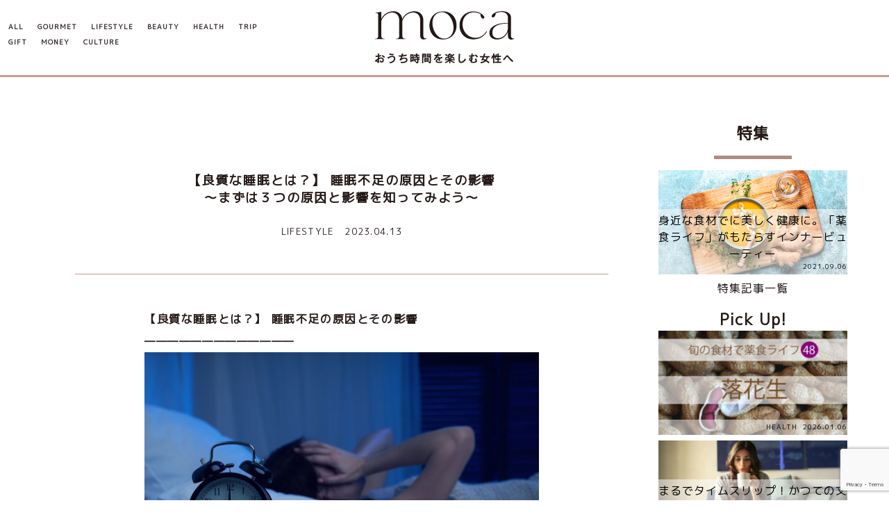

--- FILE ---
content_type: text/html; charset=UTF-8
request_url: https://moca.press/archives/16142
body_size: 9102
content:
<!DOCTYPE html>
<html lang="ja">
<head>
    <meta charset="UTF-8">
    <title>moca | 【良質な睡眠とは？】 睡眠不足の原因とその影響<br>～まずは３つの原因と影響を知ってみよう～</title>

    <meta name="viewport" content="width=device-width, initial-scale=1, shrink-to-fit=no">
    <link href="https://moca.press/wp-content/themes/moca_private/css/bootstrap.css" rel="stylesheet">
    <link rel="stylesheet" href="https://moca.press/wp-content/themes/moca_private/css/style.css?0fdc48d45c52e2214aae9b8c30eb620c">
    <meta name='robots' content='max-image-preview:large' />
<link rel='dns-prefetch' href='//www.google.com' />
<link rel='dns-prefetch' href='//s.w.org' />
<link rel="alternate" type="application/rss+xml" title="moca &raquo; 【良質な睡眠とは？】 睡眠不足の原因とその影響～まずは３つの原因と影響を知ってみよう～ のコメントのフィード" href="https://moca.press/archives/16142/feed" />
		<script type="text/javascript">
			window._wpemojiSettings = {"baseUrl":"https:\/\/s.w.org\/images\/core\/emoji\/13.0.1\/72x72\/","ext":".png","svgUrl":"https:\/\/s.w.org\/images\/core\/emoji\/13.0.1\/svg\/","svgExt":".svg","source":{"concatemoji":"https:\/\/moca.press\/wp-includes\/js\/wp-emoji-release.min.js?ver=5.7.2"}};
			!function(e,a,t){var n,r,o,i=a.createElement("canvas"),p=i.getContext&&i.getContext("2d");function s(e,t){var a=String.fromCharCode;p.clearRect(0,0,i.width,i.height),p.fillText(a.apply(this,e),0,0);e=i.toDataURL();return p.clearRect(0,0,i.width,i.height),p.fillText(a.apply(this,t),0,0),e===i.toDataURL()}function c(e){var t=a.createElement("script");t.src=e,t.defer=t.type="text/javascript",a.getElementsByTagName("head")[0].appendChild(t)}for(o=Array("flag","emoji"),t.supports={everything:!0,everythingExceptFlag:!0},r=0;r<o.length;r++)t.supports[o[r]]=function(e){if(!p||!p.fillText)return!1;switch(p.textBaseline="top",p.font="600 32px Arial",e){case"flag":return s([127987,65039,8205,9895,65039],[127987,65039,8203,9895,65039])?!1:!s([55356,56826,55356,56819],[55356,56826,8203,55356,56819])&&!s([55356,57332,56128,56423,56128,56418,56128,56421,56128,56430,56128,56423,56128,56447],[55356,57332,8203,56128,56423,8203,56128,56418,8203,56128,56421,8203,56128,56430,8203,56128,56423,8203,56128,56447]);case"emoji":return!s([55357,56424,8205,55356,57212],[55357,56424,8203,55356,57212])}return!1}(o[r]),t.supports.everything=t.supports.everything&&t.supports[o[r]],"flag"!==o[r]&&(t.supports.everythingExceptFlag=t.supports.everythingExceptFlag&&t.supports[o[r]]);t.supports.everythingExceptFlag=t.supports.everythingExceptFlag&&!t.supports.flag,t.DOMReady=!1,t.readyCallback=function(){t.DOMReady=!0},t.supports.everything||(n=function(){t.readyCallback()},a.addEventListener?(a.addEventListener("DOMContentLoaded",n,!1),e.addEventListener("load",n,!1)):(e.attachEvent("onload",n),a.attachEvent("onreadystatechange",function(){"complete"===a.readyState&&t.readyCallback()})),(n=t.source||{}).concatemoji?c(n.concatemoji):n.wpemoji&&n.twemoji&&(c(n.twemoji),c(n.wpemoji)))}(window,document,window._wpemojiSettings);
		</script>
		<style type="text/css">
img.wp-smiley,
img.emoji {
	display: inline !important;
	border: none !important;
	box-shadow: none !important;
	height: 1em !important;
	width: 1em !important;
	margin: 0 .07em !important;
	vertical-align: -0.1em !important;
	background: none !important;
	padding: 0 !important;
}
</style>
	<link rel='stylesheet' id='wp-block-library-css'  href='https://moca.press/wp-includes/css/dist/block-library/style.min.css?ver=5.7.2' type='text/css' media='all' />
<link rel='stylesheet' id='amazonpolly-css'  href='https://moca.press/wp-content/plugins/amazon-polly/public/css/amazonpolly-public.css?ver=1.0.0' type='text/css' media='all' />
<link rel='stylesheet' id='contact-form-7-css'  href='https://moca.press/wp-content/plugins/contact-form-7/includes/css/styles.css?ver=5.4.1' type='text/css' media='all' />
<script type='text/javascript' src='https://moca.press/wp-includes/js/jquery/jquery.min.js?ver=3.5.1' id='jquery-core-js'></script>
<script type='text/javascript' src='https://moca.press/wp-includes/js/jquery/jquery-migrate.min.js?ver=3.3.2' id='jquery-migrate-js'></script>
<script type='text/javascript' src='https://moca.press/wp-content/plugins/amazon-polly/public/js/amazonpolly-public.js?ver=1.0.0' id='amazonpolly-js'></script>
<link rel="https://api.w.org/" href="https://moca.press/wp-json/" /><link rel="alternate" type="application/json" href="https://moca.press/wp-json/wp/v2/posts/16142" /><link rel="EditURI" type="application/rsd+xml" title="RSD" href="https://moca.press/xmlrpc.php?rsd" />
<link rel="wlwmanifest" type="application/wlwmanifest+xml" href="https://moca.press/wp-includes/wlwmanifest.xml" /> 
<meta name="generator" content="WordPress 5.7.2" />
<link rel="canonical" href="https://moca.press/archives/16142" />
<link rel='shortlink' href='https://moca.press/?p=16142' />
<link rel="alternate" type="application/json+oembed" href="https://moca.press/wp-json/oembed/1.0/embed?url=https%3A%2F%2Fmoca.press%2Farchives%2F16142" />
<link rel="alternate" type="text/xml+oembed" href="https://moca.press/wp-json/oembed/1.0/embed?url=https%3A%2F%2Fmoca.press%2Farchives%2F16142&#038;format=xml" />
<meta name="generator" content="Site Kit by Google 1.118.0" />
    <script
        src="https://code.jquery.com/jquery-3.3.1.min.js"
        integrity="sha256-FgpCb/KJQlLNfOu91ta32o/NMZxltwRo8QtmkMRdAu8="
        crossorigin="anonymous"></script>

    <meta name="twitter:card" content="summary"/>
    <meta name="twitter:site" content="@oge"/>
    <meta property="og:url" content="https://moca.press?p=16142"/>
    <meta property="og:title" content="【良質な睡眠とは？】 睡眠不足の原因とその影響<br>～まずは３つの原因と影響を知ってみよう～"/>
    <meta property="og:site_name" content="moca"/>
    <meta property="og:image" content="https://moca.press/wp-content/uploads/2023/04/IMG_6562-1024x973.jpg">
    <meta property="og:description" content="【良質な睡眠とは？】 睡眠不足の原因とその影響<br>～まずは３つの原因と影響を知ってみよう～"/>

    <link rel="stylesheet" href="https://unpkg.com/swiper@7/swiper-bundle.min.css"	/>
    <script src="https://unpkg.com/swiper@7/swiper-bundle.min.js"></script>
    <link rel="stylesheet" type="text/css" href="//cdn.jsdelivr.net/npm/slick-carousel@1.8.1/slick/slick.css"/>
    <script type="text/javascript" src="//cdn.jsdelivr.net/npm/slick-carousel@1.8.1/slick/slick.min.js"></script>

	<!-- Google tag (gtag.js) -->
    <script async src="https://www.googletagmanager.com/gtag/js?id=G-TDPEGMFGKW"></script>
    <script>
        window.dataLayer = window.dataLayer || [];
        function gtag(){dataLayer.push(arguments);}
        gtag('js', new Date());

        gtag('config', 'G-TDPEGMFGKW');
    </script>
	
    <script async src=https://pagead2.googlesyndication.com/pagead/js/adsbygoogle.js?client=ca-pub-2236032463477623
    crossorigin=“anonymous”></script>
</head>
<body>
<div class="fixed_header position-fixed" style="z-index: 100; width: 100%;">
    <div class="container-fluid" style="background-color: white;">
        <div class="row py-3" style="color: black;">
            <div class="col-12 col-md-4 d-none d-md-block fs-60">
                <div class="d-flex align-items-center h-100">
                    <div>
                        <a href="/" class="d-inline-block me-3 mb-2 fw-bold">ALL</a>
                                                    <a href="/articles/?category=1"
                               class="d-inline-block me-3 mb-2 fw-bold">GOURMET</a>
                                                    <a href="/articles/?category=2"
                               class="d-inline-block me-3 mb-2 fw-bold">LIFESTYLE</a>
                                                    <a href="/articles/?category=3"
                               class="d-inline-block me-3 mb-2 fw-bold">BEAUTY</a>
                                                    <a href="/articles/?category=4"
                               class="d-inline-block me-3 mb-2 fw-bold">HEALTH</a>
                                                    <a href="/articles/?category=5"
                               class="d-inline-block me-3 mb-2 fw-bold">TRIP</a>
                                                    <a href="/articles/?category=6"
                               class="d-inline-block me-3 mb-2 fw-bold">GIFT</a>
                                                    <a href="/articles/?category=7"
                               class="d-inline-block me-3 mb-2 fw-bold">MONEY</a>
                                                    <a href="/articles/?category=8"
                               class="d-inline-block me-3 mb-2 fw-bold">CULTURE</a>
                                            </div>
                </div>
            </div>
            <div class="col-12 col-md-4 text-center">
                <a href="/">
                    <img class="" style="max-height: 100px;"
                         src="https://moca.press/wp-content/themes/moca_private/img/logo_black.png" alt="">
                </a>
            </div>
            <div class="col-12 col-md-4"></div>
        </div>
    </div>

    <div class="swiper mySwiper d-md-none">
        <div class="swiper-wrapper">
            <div class="swiper-slide">
                <a href="/" class="d-inline-block fw-bold">TOP</a>
            </div>
                            <div class="swiper-slide ">
                    <a href="/articles/?category=1"
                       class="d-inline-block fw-bold">GOURMET</a>
                </div>
                            <div class="swiper-slide my_active">
                    <a href="/articles/?category=2"
                       class="d-inline-block fw-bold">LIFESTYLE</a>
                </div>
                            <div class="swiper-slide ">
                    <a href="/articles/?category=3"
                       class="d-inline-block fw-bold">BEAUTY</a>
                </div>
                            <div class="swiper-slide ">
                    <a href="/articles/?category=4"
                       class="d-inline-block fw-bold">HEALTH</a>
                </div>
                            <div class="swiper-slide ">
                    <a href="/articles/?category=5"
                       class="d-inline-block fw-bold">TRIP</a>
                </div>
                            <div class="swiper-slide ">
                    <a href="/articles/?category=6"
                       class="d-inline-block fw-bold">GIFT</a>
                </div>
                            <div class="swiper-slide ">
                    <a href="/articles/?category=7"
                       class="d-inline-block fw-bold">MONEY</a>
                </div>
                            <div class="swiper-slide ">
                    <a href="/articles/?category=8"
                       class="d-inline-block fw-bold">CULTURE</a>
                </div>
            
            <div class="swiper-slide ">
                <a href="/horoscope" class="d-inline-block fw-bold">占い</a>
            </div>
                            <div class="swiper-slide ">
                <a href="https://moca.press/archives/27558" class="d-inline-block fw-bold">PRESENT</a>
            </div>
                            </div>
    </div>
    <div class="bg-border" style="height: 3px;"></div>
</div>

<div class="container-fluid" style="opacity: 0;">
    <div class="row py-3" style="color: black;">
        <div class="col-12 col-md-4 d-none d-md-block fs-60">
        </div>
        <div class="col-12 col-md-4 text-center">
            <a href="/">
                <img class="" style="max-height: 100px;"
                     src="https://moca.press/wp-content/themes/moca_private/img/logo_black.png" alt="">
            </a>
        </div>
        <div class="col-12 col-md-4"></div>
    </div>
    <div style="padding: 0.5em;">
        <p>&nbsp;</p>
    </div>

    <div class="bg-border" style="height: 3px;"></div>
</div>

<script>
    
    $(() => {
        new Swiper('.swiper', {
            slidesPerView: 'auto',
            loop: true,
            loopedSlides: $('.swiper-slide').length,
            centeredSlides: true,
            initialSlide: 2,
        });
        let start_position = $(this).scrollTop(),     //初期位置０
            window_position,
            w = $(window),
            $header = $('.fixed_header');

        // スクロールイベントを設定
        w.on('scroll', function () {
            console.log(w.width());
            // if (w.width() >= 768) return;

            window_position = $(this).scrollTop(); // スクロール量の取得

            // スクロール量が初期位置より小さければ，
            // 上にスクロールしているのでヘッダーフッターを出現させる
            if (window_position < 100 || window_position <= start_position) {
                $header.fadeIn('slow');
            } else {
                $header.fadeOut('slow');
            }
            // 現在の位置を更新する
            start_position = window_position;
        });
        // 中途半端なところでロードされても良いようにスクロールイベントを発生させる
        w.trigger('scroll');
    });
</script>
    <div class="bg-white py-4">
        <div class="container-fluid">
            <div class="px-3 px-md-5">
                <div class="row">
                    <div class="col-12 col-md-9 article">
                                                    <div class="text-center pt-5">
                                <p class="my-4" style="font-size: 18px;line-height: 25px;font-weight: bold;">【良質な睡眠とは？】 睡眠不足の原因とその影響<br>～まずは３つの原因と影響を知ってみよう～</p>
                                <div class="d-flex fs-80 justify-content-center">
                                    <p>LIFESTYLE</p>
                                    <p class="ms-3">2023.04.13</p>
                                </div>
                            </div>
                            <div class="bg-border mx-5 my-5" style="height: 1px;">
                            </div>
                                                <div class="row">
                            <div class="col-12 col-md-2"></div>
                            <div class="col-12 col-md-8">
                                <p><strong>【良質な睡眠とは？】 睡眠不足の原因とその影響　</strong></p>
<p><strong>&#8212;&#8212;&#8212;&#8212;&#8212;&#8212;&#8212;&#8212;&#8212;&#8212;&#8212;&#8212;&#8212;</strong></p>
<p><img loading="lazy" class="size-full wp-image-4980 aligncenter" src="https://moca.press/wp-content/uploads/2022/01/shutterstock_1706492998.jpg" alt="" width="600" height="400" /></p>
<p>「眠りは美容の秘訣」という言葉があるように、質の良い睡眠は健康と美容に欠かせません。</p>
<p>&nbsp;</p>
<p>しかし、忙しい現代人の多くが睡眠不足に悩まされています。</p>
<p>&nbsp;</p>
<p>この記事では、睡眠不足の原因とその影響について紹介しますが、心配する必要はありません。</p>
<p>&nbsp;</p>
<p>睡眠不足を解消するためには、改善する方法がたくさんあります。質の良い睡眠を手に入れるための「原因」とその「影響」を３つずつ解説します。</p>
<p>&nbsp;</p>
<p>【目次】</p>
<ul>
<li>原因１：ライフスタイルの乱れ</li>
<li>原因２：ストレスや心理的要因</li>
<li>原因３：身体的な問題</li>
<li>影響１：集中力や判断力の低下</li>
<li>影響２：肥満や糖尿病、心臓病、認知症などのリスク上昇</li>
<li>影響３：メンタルヘルスへの悪影響</li>
</ul>
<p>&nbsp;</p>
<p><strong>【原因１】：ライフスタイルの乱れ</strong></p>
<p><strong>&#8212;&#8212;&#8212;&#8212;&#8212;&#8212;&#8212;&#8212;&#8212;&#8212;&#8212;&#8212;&#8212;</strong></p>
<p><img loading="lazy" class="aligncenter wp-image-10059" src="https://moca.press/wp-content/uploads/2022/06/pexels-rachel-claire-8112682-2.png" alt="" width="400" height="623" /></p>
<p>ライフスタイルの乱れは、睡眠不足の最も一般的な原因の1つです。</p>
<p>&nbsp;</p>
<p>たとえば、夜更かしをしたり、スマートフォンやコンピューターの使用時間が長い場合、睡眠の質が低下し、起床時に疲れが残ることがあります。</p>
<p>また、規則的な生活リズムを持たないことも睡眠不足の原因になります。健康的なライフスタイルを維持することは、より良い睡眠を促進するために重要です。</p>
<p>&nbsp;</p>
<p><strong>【原因２】：ストレスや心理的要因</strong></p>
<p><strong>&#8212;&#8212;&#8212;&#8212;&#8212;&#8212;&#8212;&#8212;&#8212;&#8212;&#8212;&#8212;&#8212;</strong></p>
<p>ストレスや心理的な要因は、睡眠の質を低下させることがあります。</p>
<p>ストレスや不安があると、脳は常に刺激され、眠りにくくなってしまいます。</p>
<p>また、不規則な生活習慣や寝室の環境がストレスを増幅させることもあります。</p>
<p>心身ともに健康で良質な睡眠をとるためには、ストレスを適切に管理し、リラックスする時間を確保することが重要です。</p>
<p>&nbsp;</p>
<p><strong>【原因3】：身体的な問題</strong></p>
<p><strong>&#8212;&#8212;&#8212;&#8212;&#8212;&#8212;&#8212;&#8212;&#8212;&#8212;&#8212;&#8212;&#8212;</strong></p>
<p>身体的な問題による睡眠不足は、呼吸器系の障害や不眠症、運動器系の病気、ホルモンバランスの乱れなど様々です。これらの問題が解決すれば、睡眠不足による影響も軽減されます。自分自身の健康管理には睡眠時間の確保が必要不可欠です。</p>
<p>&nbsp;</p>
<p>では、これら３つの原因は、一体どんなことに影響するのでしょうか。</p>
<p>&nbsp;</p>
<p><strong>【影響１】：集中力や判断力の低下</strong></p>
<p><strong>&#8212;&#8212;&#8212;&#8212;&#8212;&#8212;&#8212;&#8212;&#8212;&#8212;&#8212;&#8212;&#8212;</strong></p>
<p><img loading="lazy" class="aligncenter size-full wp-image-12721" src="https://moca.press/wp-content/uploads/2022/10/pexels-cottonbro-4045607.jpg" alt="" width="600" height="400" srcset="https://moca.press/wp-content/uploads/2022/10/pexels-cottonbro-4045607.jpg 600w, https://moca.press/wp-content/uploads/2022/10/pexels-cottonbro-4045607-300x200.jpg 300w" sizes="(max-width: 600px) 100vw, 600px" /></p>
<p>&nbsp;</p>
<p>睡眠不足は、集中力や判断力に悪影響を与えます。</p>
<p>十分な睡眠を取らないと、脳が正常に機能しなくなり、情報処理や判断能力が低下します。</p>
<p>これは、仕事や学業、日常生活において問題を引き起こすことがあります。</p>
<p>また、睡眠不足によって認知症のリスクも高まるため、健康のためにも十分な睡眠を取ることが重要です。</p>
<p>&nbsp;</p>
<p><strong>【影響２】：肥満や糖尿病、心臓病、認知症などのリスク上昇</strong></p>
<p><strong>&#8212;&#8212;&#8212;&#8212;&#8212;&#8212;&#8212;&#8212;&#8212;&#8212;&#8212;&#8212;&#8212;</strong></p>
<p>睡眠不足が続くと、肥満や糖尿病、心臓病、認知症などの慢性疾患のリスクが上昇します。</p>
<p>睡眠不足によって、血糖値や血圧、コレステロールレベルの上昇が引き起こされ、これらは慢性疾患の発症につながる可能性があります。</p>
<p>また、睡眠不足によって免疫力が低下し、体内の炎症を引き起こすこともあり、これらの病気の発症につながるとされています。</p>
<p>睡眠をしっかりととることで、健康リスクを軽減し、健康的なライフスタイルを維持することができます。</p>
<p>&nbsp;</p>
<p><strong>【影響３】：メンタルヘルスへの悪影響</strong></p>
<p><strong>&#8212;&#8212;&#8212;&#8212;&#8212;&#8212;&#8212;&#8212;&#8212;&#8212;&#8212;&#8212;&#8212;</strong></p>
<p>睡眠不足は、うつ病や不安障害、ストレスの増加、注意力不足・多動性障害（ADHD）などの精神的な問題につながることがあります。</p>
<p>また、睡眠が不足すると、情緒不安定になったり、イライラや不安を感じやすくなったりすることもあります。</p>
<p>十分な睡眠をとることは、メンタルヘルスにとって非常に重要です。</p>
<p>&nbsp;</p>
<p>&nbsp;</p>
<p><b>いかがでしたか？</b></p>
<p><strong>&#8212;&#8212;&#8212;&#8212;&#8212;&#8212;&#8212;&#8212;&#8212;&#8212;&#8212;&#8212;&#8212;</strong></p>
<p><img loading="lazy" class="aligncenter wp-image-14064" src="https://moca.press/wp-content/uploads/2022/11/sleeping-1311784_640.jpg" alt="" width="600" height="399" srcset="https://moca.press/wp-content/uploads/2022/11/sleeping-1311784_640.jpg 640w, https://moca.press/wp-content/uploads/2022/11/sleeping-1311784_640-300x200.jpg 300w" sizes="(max-width: 600px) 100vw, 600px" /></p>
<p>睡眠不足は健康に悪影響を与えることがわかりましたが、心配する必要はありません。</p>
<p>改善する方法はたくさんあります。良い睡眠環境を整え、日中のストレスを減らすことが大切です。</p>
<p>また、規則正しい生活リズムを保つことも助けになります。運動やヨガなどのリラックス効果がある運動もおすすめです。</p>
<p>一定の時間を寝るために割くことで、より健康的な生活を送ることができます。</p>
<p>しっかりと眠ることで、リフレッシュされ、健康的で幸福な毎日を過ごしましょう！</p>
<p><img loading="lazy" class="size-full wp-image-6949 alignleft" src="https://moca.press/wp-content/uploads/2022/03/名称未設定-1-2.jpg" alt="" width="300" height="200" /></p>
                            </div>

                            <div class="col-12 col-md-2"></div>
                        </div>

                        <div class="mt-5 mb-4">
                            <div class="row">
                                                            </div>
                        </div>
                    </div>
                    <div class="col-12 col-md-3">
                        
<div class="row">
    <div class="col-12">
        <p class="fs-140 text-center fw-bold">特集</p>
        <hr class="side">

    </div>
                        <div class="col-12">
            <a href="https://moca.press/archives/3135">
                <div class="bg_image bg_image-pickup mb-2 position-relative"
                     style="background-image: url('https://moca.press/wp-content/uploads/2021/09/shutterstock_1310380990.jpg');">
                    <div class="position-absolute py-1 bg-lightwhite" style="bottom:0; width: 100%;">
                        <p class="text-center">身近な食材でに美しく健康に。「薬食ライフ」がもたらすインナービューティー</p>
                        <div class="d-flex align-items-center justify-content-end">
                            <p class="ms-2 fs-60">2021.09.06</p>
                        </div>
                    </div>
                </div>
            </a>
        </div>
        <div class="col-12 text-center">
        <a class="mt-2" href="/special_articles">特集記事一覧</a>
    </div>
</div>
<div class="row pt-3">
    <div class="col-12">
        <p class="fs-140 text-center fw-bold">Pick Up!</p>
    </div>
                
        <div class="col-12">
            <a href="https://moca.press/archives/27423">
                <div class="bg_image bg_image-pickup mb-2 position-relative"
                     style="background-image: url('https://moca.press/wp-content/uploads/2025/12/薬食サイドバー-フォーマット-300x174.jpg');">
                    <div class="position-absolute py-1 bg-lightwhite" style="bottom:0; width: 100%;">
                        <p class="text-center"></p>
                        <div class="d-flex align-items-center justify-content-end">
                            <p class="fs-60">HEALTH</p>
                            <p class="ms-2 fs-60">2026.01.06</p>
                        </div>
                    </div>
                </div>
            </a>
        </div>
            
        <div class="col-12">
            <a href="https://moca.press/archives/26545">
                <div class="bg_image bg_image-pickup mb-2 position-relative"
                     style="background-image: url('https://moca.press/wp-content/uploads/2024/11/pexels-olly-935743-300x200.jpg');">
                    <div class="position-absolute py-1 bg-lightwhite" style="bottom:0; width: 100%;">
                        <p class="text-center">まるでタイムスリップ！かつての文豪と繋がれる！？chatGPTで叶う「有意義な暇つぶし」</p>
                        <div class="d-flex align-items-center justify-content-end">
                            <p class="fs-60">CULTURE</p>
                            <p class="ms-2 fs-60">2025.08.27</p>
                        </div>
                    </div>
                </div>
            </a>
        </div>
            
        <div class="col-12">
            <a href="https://moca.press/archives/15011">
                <div class="bg_image bg_image-pickup mb-2 position-relative"
                     style="background-image: url('https://moca.press/wp-content/uploads/2023/02/pexels-oleksandr-pidvalnyi-12956089-300x213.jpg');">
                    <div class="position-absolute py-1 bg-lightwhite" style="bottom:0; width: 100%;">
                        <p class="text-center">長生き遺伝子を活性化！ザクロのパワー</p>
                        <div class="d-flex align-items-center justify-content-end">
                            <p class="fs-60">HEALTH</p>
                            <p class="ms-2 fs-60">2023.02.08</p>
                        </div>
                    </div>
                </div>
            </a>
        </div>
            
        <div class="col-12">
            <a href="https://moca.press/archives/11012">
                <div class="bg_image bg_image-pickup mb-2 position-relative"
                     style="background-image: url('https://moca.press/wp-content/uploads/2022/08/shutterstock_1658192512.jpg');">
                    <div class="position-absolute py-1 bg-lightwhite" style="bottom:0; width: 100%;">
                        <p class="text-center">【開運】自分の良い方角「吉方位」を知る！～おすすめサイト３選♪～</p>
                        <div class="d-flex align-items-center justify-content-end">
                            <p class="fs-60">LIFESTYLE</p>
                            <p class="ms-2 fs-60">2022.08.20</p>
                        </div>
                    </div>
                </div>
            </a>
        </div>
            
        <div class="col-12">
            <a href="https://moca.press/archives/10664">
                <div class="bg_image bg_image-pickup mb-2 position-relative"
                     style="background-image: url('https://moca.press/wp-content/uploads/2022/07/ちょいRUN-サイドバーVol.12-2.jpg');">
                    <div class="position-absolute py-1 bg-lightwhite" style="bottom:0; width: 100%;">
                        <p class="text-center"></p>
                        <div class="d-flex align-items-center justify-content-end">
                            <p class="fs-60">HEALTH</p>
                            <p class="ms-2 fs-60">2022.07.25</p>
                        </div>
                    </div>
                </div>
            </a>
        </div>
    </div>
<div class="row pt-3">
    <div class="col-12">
        <a href="/horoscope">
            <img style="width: 100%;" src="https://moca.press/wp-content/themes/moca_private/img/horo.jpg" alt="">
        </a>
    </div>
</div>

<div class="row pt-3">
                    <div class="col-12">
            <a href="https://moca.press/archives/27558">
                <div class="bg_image bg_image-pickup mb-2 position-relative"
                     style="background-image: url('https://moca.press/wp-content/uploads/2021/05/bnr_present_210901.png');">
                </div>
            </a>
        </div>
    </div>

<div class="row mt-5">
    <div class="col-12">
        <p class="text-center fs-140">moca公式SNS</p>
        <div class="d-flex mt-3">
            <a class="pe-4 pe-md-3" href="https://x.com/moca196707" target="_blank">
                <img src="https://moca.press/wp-content/themes/moca_private/img/icon_x.svg" width="400px" alt="twitter">
            </a>
            <a class="px-4 px-md-3" href="https://www.facebook.com/mocapress.site" target="_blank">
                <img src="https://moca.press/wp-content/themes/moca_private/img/icon_facebook.png" alt="facebook">
            </a>
            <a class="ps-4 ps-md-3" href="https://www.instagram.com/mocapress.site/?hl=ja" target="_blank">
                <img src="https://moca.press/wp-content/themes/moca_private/img/icon_instagram.png" alt="instagram">
            </a>
        </div>
    </div>
</div>

<script async src=https://pagead2.googlesyndication.com/pagead/js/adsbygoogle.js?client=ca-pub-2236032463477623
    crossorigin=“anonymous”></script>
<!-- タワー -->
<ins class=“adsbygoogle”
    style=“display:block”
    data-ad-client=“ca-pub-2236032463477623”
    data-ad-slot=“6141503061”
    data-ad-format=“auto”
    data-full-width-responsive=“true”></ins>
<script>
    (adsbygoogle = window.adsbygoogle || []).push({});
</script>
                    </div>

                </div>
            </div>
        </div>

    </div>
<div class="container-fluid">
    <div class="row">
        <div class="col-12 col-md-6 bg_image_footer position-relative">
            <div class="h-100 w-100 d-flex align-items-center justify-content-center">
                <img class="d-block py-5" src="https://moca.press/wp-content/themes/moca_private/img/logo_white.png" alt="">
            </div>
        </div>
        <div class="col-12 col-md-6 bg-footer p-5 fc-white">
            <a class="mt-2 fc-white d-inline-block" href="#">PAGE TOP</a><br>
            <a class="mt-2 fc-white d-inline-block" href="/special_articles">特集記事へ</a><br>
            <p class="mt-3 fs-80">
                募集中:取り上げて欲しいテーマなど
            </p>
            <a href="/contact" class="px-4 py-2 d-inline-block" style="background-color: #8B8D8D; color: #565555;">ご意見・ご要望はこちらから</a>
            <p class="mt-3 fs-80">FOLLOW US</p>
            <a href="https://www.instagram.com/mocapress.site/?hl=ja" target="_blank" class="mt-1">Instagram</a>
            <a href="https://www.facebook.com/mocapress.site" target="_blank" class="mt-1">facebook</a>
            <a href="https://x.com/moca196707" target="_blank" class="mt-1">X</a>
            <p class="fs-80 mt-3">無断転載・無断使用を固く禁じます。</p>
        </div>
    </div>
    <div class="row">
        <div class="bg-footer_border" style="height: 10px;"></div>
    </div>
    <div class="row">
        <div class="col-12 bg-main py-4">
            <div class="d-flex flex-wrap align-items-center fs-80 justify-content-center">
                <a href="/" class="me-4 my-2">ホーム</a>
                <a href="/terms_of_use" class="me-4 my-2">利用規約</a>
                <a href="/privacy_policy" class="me-4 my-2">プライバシーポリシー</a>
                <a href="/about" class="me-4 my-2">運営会社</a>
                <a href="/document" class="me-4 my-2">媒体資料および広告メニュー</a>
                <a href="/contact" class="me-4 my-2">お問い合わせ</a>
            </div>

        </div>
    </div>
</div>
<script type='text/javascript' src='https://moca.press/wp-includes/js/dist/vendor/wp-polyfill.min.js?ver=7.4.4' id='wp-polyfill-js'></script>
<script type='text/javascript' id='wp-polyfill-js-after'>
( 'fetch' in window ) || document.write( '<script src="https://moca.press/wp-includes/js/dist/vendor/wp-polyfill-fetch.min.js?ver=3.0.0"></scr' + 'ipt>' );( document.contains ) || document.write( '<script src="https://moca.press/wp-includes/js/dist/vendor/wp-polyfill-node-contains.min.js?ver=3.42.0"></scr' + 'ipt>' );( window.DOMRect ) || document.write( '<script src="https://moca.press/wp-includes/js/dist/vendor/wp-polyfill-dom-rect.min.js?ver=3.42.0"></scr' + 'ipt>' );( window.URL && window.URL.prototype && window.URLSearchParams ) || document.write( '<script src="https://moca.press/wp-includes/js/dist/vendor/wp-polyfill-url.min.js?ver=3.6.4"></scr' + 'ipt>' );( window.FormData && window.FormData.prototype.keys ) || document.write( '<script src="https://moca.press/wp-includes/js/dist/vendor/wp-polyfill-formdata.min.js?ver=3.0.12"></scr' + 'ipt>' );( Element.prototype.matches && Element.prototype.closest ) || document.write( '<script src="https://moca.press/wp-includes/js/dist/vendor/wp-polyfill-element-closest.min.js?ver=2.0.2"></scr' + 'ipt>' );( 'objectFit' in document.documentElement.style ) || document.write( '<script src="https://moca.press/wp-includes/js/dist/vendor/wp-polyfill-object-fit.min.js?ver=2.3.4"></scr' + 'ipt>' );
</script>
<script type='text/javascript' id='contact-form-7-js-extra'>
/* <![CDATA[ */
var wpcf7 = {"api":{"root":"https:\/\/moca.press\/wp-json\/","namespace":"contact-form-7\/v1"}};
/* ]]> */
</script>
<script type='text/javascript' src='https://moca.press/wp-content/plugins/contact-form-7/includes/js/index.js?ver=5.4.1' id='contact-form-7-js'></script>
<script type='text/javascript' id='google-invisible-recaptcha-js-before'>
var renderInvisibleReCaptcha = function() {

    for (var i = 0; i < document.forms.length; ++i) {
        var form = document.forms[i];
        var holder = form.querySelector('.inv-recaptcha-holder');

        if (null === holder) continue;
		holder.innerHTML = '';

         (function(frm){
			var cf7SubmitElm = frm.querySelector('.wpcf7-submit');
            var holderId = grecaptcha.render(holder,{
                'sitekey': '6LfkuuAaAAAAAERfX9devC6mDwJpQkAkErCDulrF', 'size': 'invisible', 'badge' : 'bottomright',
                'callback' : function (recaptchaToken) {
					if((null !== cf7SubmitElm) && (typeof jQuery != 'undefined')){jQuery(frm).submit();grecaptcha.reset(holderId);return;}
					 HTMLFormElement.prototype.submit.call(frm);
                },
                'expired-callback' : function(){grecaptcha.reset(holderId);}
            });

			if(null !== cf7SubmitElm && (typeof jQuery != 'undefined') ){
				jQuery(cf7SubmitElm).off('click').on('click', function(clickEvt){
					clickEvt.preventDefault();
					grecaptcha.execute(holderId);
				});
			}
			else
			{
				frm.onsubmit = function (evt){evt.preventDefault();grecaptcha.execute(holderId);};
			}


        })(form);
    }
};
</script>
<script type='text/javascript' async defer src='https://www.google.com/recaptcha/api.js?onload=renderInvisibleReCaptcha&#038;render=explicit&#038;hl=ja' id='google-invisible-recaptcha-js'></script>
<script type='text/javascript' src='https://www.google.com/recaptcha/api.js?render=6LfkuuAaAAAAAERfX9devC6mDwJpQkAkErCDulrF&#038;ver=3.0' id='google-recaptcha-js'></script>
<script type='text/javascript' id='wpcf7-recaptcha-js-extra'>
/* <![CDATA[ */
var wpcf7_recaptcha = {"sitekey":"6LfkuuAaAAAAAERfX9devC6mDwJpQkAkErCDulrF","actions":{"homepage":"homepage","contactform":"contactform"}};
/* ]]> */
</script>
<script type='text/javascript' src='https://moca.press/wp-content/plugins/contact-form-7/modules/recaptcha/index.js?ver=5.4.1' id='wpcf7-recaptcha-js'></script>
<script type='text/javascript' src='https://moca.press/wp-includes/js/wp-embed.min.js?ver=5.7.2' id='wp-embed-js'></script>
</body>
</html>

--- FILE ---
content_type: text/html; charset=utf-8
request_url: https://www.google.com/recaptcha/api2/anchor?ar=1&k=6LfkuuAaAAAAAERfX9devC6mDwJpQkAkErCDulrF&co=aHR0cHM6Ly9tb2NhLnByZXNzOjQ0Mw..&hl=en&v=PoyoqOPhxBO7pBk68S4YbpHZ&size=invisible&anchor-ms=20000&execute-ms=30000&cb=ykt8mg798l5z
body_size: 49542
content:
<!DOCTYPE HTML><html dir="ltr" lang="en"><head><meta http-equiv="Content-Type" content="text/html; charset=UTF-8">
<meta http-equiv="X-UA-Compatible" content="IE=edge">
<title>reCAPTCHA</title>
<style type="text/css">
/* cyrillic-ext */
@font-face {
  font-family: 'Roboto';
  font-style: normal;
  font-weight: 400;
  font-stretch: 100%;
  src: url(//fonts.gstatic.com/s/roboto/v48/KFO7CnqEu92Fr1ME7kSn66aGLdTylUAMa3GUBHMdazTgWw.woff2) format('woff2');
  unicode-range: U+0460-052F, U+1C80-1C8A, U+20B4, U+2DE0-2DFF, U+A640-A69F, U+FE2E-FE2F;
}
/* cyrillic */
@font-face {
  font-family: 'Roboto';
  font-style: normal;
  font-weight: 400;
  font-stretch: 100%;
  src: url(//fonts.gstatic.com/s/roboto/v48/KFO7CnqEu92Fr1ME7kSn66aGLdTylUAMa3iUBHMdazTgWw.woff2) format('woff2');
  unicode-range: U+0301, U+0400-045F, U+0490-0491, U+04B0-04B1, U+2116;
}
/* greek-ext */
@font-face {
  font-family: 'Roboto';
  font-style: normal;
  font-weight: 400;
  font-stretch: 100%;
  src: url(//fonts.gstatic.com/s/roboto/v48/KFO7CnqEu92Fr1ME7kSn66aGLdTylUAMa3CUBHMdazTgWw.woff2) format('woff2');
  unicode-range: U+1F00-1FFF;
}
/* greek */
@font-face {
  font-family: 'Roboto';
  font-style: normal;
  font-weight: 400;
  font-stretch: 100%;
  src: url(//fonts.gstatic.com/s/roboto/v48/KFO7CnqEu92Fr1ME7kSn66aGLdTylUAMa3-UBHMdazTgWw.woff2) format('woff2');
  unicode-range: U+0370-0377, U+037A-037F, U+0384-038A, U+038C, U+038E-03A1, U+03A3-03FF;
}
/* math */
@font-face {
  font-family: 'Roboto';
  font-style: normal;
  font-weight: 400;
  font-stretch: 100%;
  src: url(//fonts.gstatic.com/s/roboto/v48/KFO7CnqEu92Fr1ME7kSn66aGLdTylUAMawCUBHMdazTgWw.woff2) format('woff2');
  unicode-range: U+0302-0303, U+0305, U+0307-0308, U+0310, U+0312, U+0315, U+031A, U+0326-0327, U+032C, U+032F-0330, U+0332-0333, U+0338, U+033A, U+0346, U+034D, U+0391-03A1, U+03A3-03A9, U+03B1-03C9, U+03D1, U+03D5-03D6, U+03F0-03F1, U+03F4-03F5, U+2016-2017, U+2034-2038, U+203C, U+2040, U+2043, U+2047, U+2050, U+2057, U+205F, U+2070-2071, U+2074-208E, U+2090-209C, U+20D0-20DC, U+20E1, U+20E5-20EF, U+2100-2112, U+2114-2115, U+2117-2121, U+2123-214F, U+2190, U+2192, U+2194-21AE, U+21B0-21E5, U+21F1-21F2, U+21F4-2211, U+2213-2214, U+2216-22FF, U+2308-230B, U+2310, U+2319, U+231C-2321, U+2336-237A, U+237C, U+2395, U+239B-23B7, U+23D0, U+23DC-23E1, U+2474-2475, U+25AF, U+25B3, U+25B7, U+25BD, U+25C1, U+25CA, U+25CC, U+25FB, U+266D-266F, U+27C0-27FF, U+2900-2AFF, U+2B0E-2B11, U+2B30-2B4C, U+2BFE, U+3030, U+FF5B, U+FF5D, U+1D400-1D7FF, U+1EE00-1EEFF;
}
/* symbols */
@font-face {
  font-family: 'Roboto';
  font-style: normal;
  font-weight: 400;
  font-stretch: 100%;
  src: url(//fonts.gstatic.com/s/roboto/v48/KFO7CnqEu92Fr1ME7kSn66aGLdTylUAMaxKUBHMdazTgWw.woff2) format('woff2');
  unicode-range: U+0001-000C, U+000E-001F, U+007F-009F, U+20DD-20E0, U+20E2-20E4, U+2150-218F, U+2190, U+2192, U+2194-2199, U+21AF, U+21E6-21F0, U+21F3, U+2218-2219, U+2299, U+22C4-22C6, U+2300-243F, U+2440-244A, U+2460-24FF, U+25A0-27BF, U+2800-28FF, U+2921-2922, U+2981, U+29BF, U+29EB, U+2B00-2BFF, U+4DC0-4DFF, U+FFF9-FFFB, U+10140-1018E, U+10190-1019C, U+101A0, U+101D0-101FD, U+102E0-102FB, U+10E60-10E7E, U+1D2C0-1D2D3, U+1D2E0-1D37F, U+1F000-1F0FF, U+1F100-1F1AD, U+1F1E6-1F1FF, U+1F30D-1F30F, U+1F315, U+1F31C, U+1F31E, U+1F320-1F32C, U+1F336, U+1F378, U+1F37D, U+1F382, U+1F393-1F39F, U+1F3A7-1F3A8, U+1F3AC-1F3AF, U+1F3C2, U+1F3C4-1F3C6, U+1F3CA-1F3CE, U+1F3D4-1F3E0, U+1F3ED, U+1F3F1-1F3F3, U+1F3F5-1F3F7, U+1F408, U+1F415, U+1F41F, U+1F426, U+1F43F, U+1F441-1F442, U+1F444, U+1F446-1F449, U+1F44C-1F44E, U+1F453, U+1F46A, U+1F47D, U+1F4A3, U+1F4B0, U+1F4B3, U+1F4B9, U+1F4BB, U+1F4BF, U+1F4C8-1F4CB, U+1F4D6, U+1F4DA, U+1F4DF, U+1F4E3-1F4E6, U+1F4EA-1F4ED, U+1F4F7, U+1F4F9-1F4FB, U+1F4FD-1F4FE, U+1F503, U+1F507-1F50B, U+1F50D, U+1F512-1F513, U+1F53E-1F54A, U+1F54F-1F5FA, U+1F610, U+1F650-1F67F, U+1F687, U+1F68D, U+1F691, U+1F694, U+1F698, U+1F6AD, U+1F6B2, U+1F6B9-1F6BA, U+1F6BC, U+1F6C6-1F6CF, U+1F6D3-1F6D7, U+1F6E0-1F6EA, U+1F6F0-1F6F3, U+1F6F7-1F6FC, U+1F700-1F7FF, U+1F800-1F80B, U+1F810-1F847, U+1F850-1F859, U+1F860-1F887, U+1F890-1F8AD, U+1F8B0-1F8BB, U+1F8C0-1F8C1, U+1F900-1F90B, U+1F93B, U+1F946, U+1F984, U+1F996, U+1F9E9, U+1FA00-1FA6F, U+1FA70-1FA7C, U+1FA80-1FA89, U+1FA8F-1FAC6, U+1FACE-1FADC, U+1FADF-1FAE9, U+1FAF0-1FAF8, U+1FB00-1FBFF;
}
/* vietnamese */
@font-face {
  font-family: 'Roboto';
  font-style: normal;
  font-weight: 400;
  font-stretch: 100%;
  src: url(//fonts.gstatic.com/s/roboto/v48/KFO7CnqEu92Fr1ME7kSn66aGLdTylUAMa3OUBHMdazTgWw.woff2) format('woff2');
  unicode-range: U+0102-0103, U+0110-0111, U+0128-0129, U+0168-0169, U+01A0-01A1, U+01AF-01B0, U+0300-0301, U+0303-0304, U+0308-0309, U+0323, U+0329, U+1EA0-1EF9, U+20AB;
}
/* latin-ext */
@font-face {
  font-family: 'Roboto';
  font-style: normal;
  font-weight: 400;
  font-stretch: 100%;
  src: url(//fonts.gstatic.com/s/roboto/v48/KFO7CnqEu92Fr1ME7kSn66aGLdTylUAMa3KUBHMdazTgWw.woff2) format('woff2');
  unicode-range: U+0100-02BA, U+02BD-02C5, U+02C7-02CC, U+02CE-02D7, U+02DD-02FF, U+0304, U+0308, U+0329, U+1D00-1DBF, U+1E00-1E9F, U+1EF2-1EFF, U+2020, U+20A0-20AB, U+20AD-20C0, U+2113, U+2C60-2C7F, U+A720-A7FF;
}
/* latin */
@font-face {
  font-family: 'Roboto';
  font-style: normal;
  font-weight: 400;
  font-stretch: 100%;
  src: url(//fonts.gstatic.com/s/roboto/v48/KFO7CnqEu92Fr1ME7kSn66aGLdTylUAMa3yUBHMdazQ.woff2) format('woff2');
  unicode-range: U+0000-00FF, U+0131, U+0152-0153, U+02BB-02BC, U+02C6, U+02DA, U+02DC, U+0304, U+0308, U+0329, U+2000-206F, U+20AC, U+2122, U+2191, U+2193, U+2212, U+2215, U+FEFF, U+FFFD;
}
/* cyrillic-ext */
@font-face {
  font-family: 'Roboto';
  font-style: normal;
  font-weight: 500;
  font-stretch: 100%;
  src: url(//fonts.gstatic.com/s/roboto/v48/KFO7CnqEu92Fr1ME7kSn66aGLdTylUAMa3GUBHMdazTgWw.woff2) format('woff2');
  unicode-range: U+0460-052F, U+1C80-1C8A, U+20B4, U+2DE0-2DFF, U+A640-A69F, U+FE2E-FE2F;
}
/* cyrillic */
@font-face {
  font-family: 'Roboto';
  font-style: normal;
  font-weight: 500;
  font-stretch: 100%;
  src: url(//fonts.gstatic.com/s/roboto/v48/KFO7CnqEu92Fr1ME7kSn66aGLdTylUAMa3iUBHMdazTgWw.woff2) format('woff2');
  unicode-range: U+0301, U+0400-045F, U+0490-0491, U+04B0-04B1, U+2116;
}
/* greek-ext */
@font-face {
  font-family: 'Roboto';
  font-style: normal;
  font-weight: 500;
  font-stretch: 100%;
  src: url(//fonts.gstatic.com/s/roboto/v48/KFO7CnqEu92Fr1ME7kSn66aGLdTylUAMa3CUBHMdazTgWw.woff2) format('woff2');
  unicode-range: U+1F00-1FFF;
}
/* greek */
@font-face {
  font-family: 'Roboto';
  font-style: normal;
  font-weight: 500;
  font-stretch: 100%;
  src: url(//fonts.gstatic.com/s/roboto/v48/KFO7CnqEu92Fr1ME7kSn66aGLdTylUAMa3-UBHMdazTgWw.woff2) format('woff2');
  unicode-range: U+0370-0377, U+037A-037F, U+0384-038A, U+038C, U+038E-03A1, U+03A3-03FF;
}
/* math */
@font-face {
  font-family: 'Roboto';
  font-style: normal;
  font-weight: 500;
  font-stretch: 100%;
  src: url(//fonts.gstatic.com/s/roboto/v48/KFO7CnqEu92Fr1ME7kSn66aGLdTylUAMawCUBHMdazTgWw.woff2) format('woff2');
  unicode-range: U+0302-0303, U+0305, U+0307-0308, U+0310, U+0312, U+0315, U+031A, U+0326-0327, U+032C, U+032F-0330, U+0332-0333, U+0338, U+033A, U+0346, U+034D, U+0391-03A1, U+03A3-03A9, U+03B1-03C9, U+03D1, U+03D5-03D6, U+03F0-03F1, U+03F4-03F5, U+2016-2017, U+2034-2038, U+203C, U+2040, U+2043, U+2047, U+2050, U+2057, U+205F, U+2070-2071, U+2074-208E, U+2090-209C, U+20D0-20DC, U+20E1, U+20E5-20EF, U+2100-2112, U+2114-2115, U+2117-2121, U+2123-214F, U+2190, U+2192, U+2194-21AE, U+21B0-21E5, U+21F1-21F2, U+21F4-2211, U+2213-2214, U+2216-22FF, U+2308-230B, U+2310, U+2319, U+231C-2321, U+2336-237A, U+237C, U+2395, U+239B-23B7, U+23D0, U+23DC-23E1, U+2474-2475, U+25AF, U+25B3, U+25B7, U+25BD, U+25C1, U+25CA, U+25CC, U+25FB, U+266D-266F, U+27C0-27FF, U+2900-2AFF, U+2B0E-2B11, U+2B30-2B4C, U+2BFE, U+3030, U+FF5B, U+FF5D, U+1D400-1D7FF, U+1EE00-1EEFF;
}
/* symbols */
@font-face {
  font-family: 'Roboto';
  font-style: normal;
  font-weight: 500;
  font-stretch: 100%;
  src: url(//fonts.gstatic.com/s/roboto/v48/KFO7CnqEu92Fr1ME7kSn66aGLdTylUAMaxKUBHMdazTgWw.woff2) format('woff2');
  unicode-range: U+0001-000C, U+000E-001F, U+007F-009F, U+20DD-20E0, U+20E2-20E4, U+2150-218F, U+2190, U+2192, U+2194-2199, U+21AF, U+21E6-21F0, U+21F3, U+2218-2219, U+2299, U+22C4-22C6, U+2300-243F, U+2440-244A, U+2460-24FF, U+25A0-27BF, U+2800-28FF, U+2921-2922, U+2981, U+29BF, U+29EB, U+2B00-2BFF, U+4DC0-4DFF, U+FFF9-FFFB, U+10140-1018E, U+10190-1019C, U+101A0, U+101D0-101FD, U+102E0-102FB, U+10E60-10E7E, U+1D2C0-1D2D3, U+1D2E0-1D37F, U+1F000-1F0FF, U+1F100-1F1AD, U+1F1E6-1F1FF, U+1F30D-1F30F, U+1F315, U+1F31C, U+1F31E, U+1F320-1F32C, U+1F336, U+1F378, U+1F37D, U+1F382, U+1F393-1F39F, U+1F3A7-1F3A8, U+1F3AC-1F3AF, U+1F3C2, U+1F3C4-1F3C6, U+1F3CA-1F3CE, U+1F3D4-1F3E0, U+1F3ED, U+1F3F1-1F3F3, U+1F3F5-1F3F7, U+1F408, U+1F415, U+1F41F, U+1F426, U+1F43F, U+1F441-1F442, U+1F444, U+1F446-1F449, U+1F44C-1F44E, U+1F453, U+1F46A, U+1F47D, U+1F4A3, U+1F4B0, U+1F4B3, U+1F4B9, U+1F4BB, U+1F4BF, U+1F4C8-1F4CB, U+1F4D6, U+1F4DA, U+1F4DF, U+1F4E3-1F4E6, U+1F4EA-1F4ED, U+1F4F7, U+1F4F9-1F4FB, U+1F4FD-1F4FE, U+1F503, U+1F507-1F50B, U+1F50D, U+1F512-1F513, U+1F53E-1F54A, U+1F54F-1F5FA, U+1F610, U+1F650-1F67F, U+1F687, U+1F68D, U+1F691, U+1F694, U+1F698, U+1F6AD, U+1F6B2, U+1F6B9-1F6BA, U+1F6BC, U+1F6C6-1F6CF, U+1F6D3-1F6D7, U+1F6E0-1F6EA, U+1F6F0-1F6F3, U+1F6F7-1F6FC, U+1F700-1F7FF, U+1F800-1F80B, U+1F810-1F847, U+1F850-1F859, U+1F860-1F887, U+1F890-1F8AD, U+1F8B0-1F8BB, U+1F8C0-1F8C1, U+1F900-1F90B, U+1F93B, U+1F946, U+1F984, U+1F996, U+1F9E9, U+1FA00-1FA6F, U+1FA70-1FA7C, U+1FA80-1FA89, U+1FA8F-1FAC6, U+1FACE-1FADC, U+1FADF-1FAE9, U+1FAF0-1FAF8, U+1FB00-1FBFF;
}
/* vietnamese */
@font-face {
  font-family: 'Roboto';
  font-style: normal;
  font-weight: 500;
  font-stretch: 100%;
  src: url(//fonts.gstatic.com/s/roboto/v48/KFO7CnqEu92Fr1ME7kSn66aGLdTylUAMa3OUBHMdazTgWw.woff2) format('woff2');
  unicode-range: U+0102-0103, U+0110-0111, U+0128-0129, U+0168-0169, U+01A0-01A1, U+01AF-01B0, U+0300-0301, U+0303-0304, U+0308-0309, U+0323, U+0329, U+1EA0-1EF9, U+20AB;
}
/* latin-ext */
@font-face {
  font-family: 'Roboto';
  font-style: normal;
  font-weight: 500;
  font-stretch: 100%;
  src: url(//fonts.gstatic.com/s/roboto/v48/KFO7CnqEu92Fr1ME7kSn66aGLdTylUAMa3KUBHMdazTgWw.woff2) format('woff2');
  unicode-range: U+0100-02BA, U+02BD-02C5, U+02C7-02CC, U+02CE-02D7, U+02DD-02FF, U+0304, U+0308, U+0329, U+1D00-1DBF, U+1E00-1E9F, U+1EF2-1EFF, U+2020, U+20A0-20AB, U+20AD-20C0, U+2113, U+2C60-2C7F, U+A720-A7FF;
}
/* latin */
@font-face {
  font-family: 'Roboto';
  font-style: normal;
  font-weight: 500;
  font-stretch: 100%;
  src: url(//fonts.gstatic.com/s/roboto/v48/KFO7CnqEu92Fr1ME7kSn66aGLdTylUAMa3yUBHMdazQ.woff2) format('woff2');
  unicode-range: U+0000-00FF, U+0131, U+0152-0153, U+02BB-02BC, U+02C6, U+02DA, U+02DC, U+0304, U+0308, U+0329, U+2000-206F, U+20AC, U+2122, U+2191, U+2193, U+2212, U+2215, U+FEFF, U+FFFD;
}
/* cyrillic-ext */
@font-face {
  font-family: 'Roboto';
  font-style: normal;
  font-weight: 900;
  font-stretch: 100%;
  src: url(//fonts.gstatic.com/s/roboto/v48/KFO7CnqEu92Fr1ME7kSn66aGLdTylUAMa3GUBHMdazTgWw.woff2) format('woff2');
  unicode-range: U+0460-052F, U+1C80-1C8A, U+20B4, U+2DE0-2DFF, U+A640-A69F, U+FE2E-FE2F;
}
/* cyrillic */
@font-face {
  font-family: 'Roboto';
  font-style: normal;
  font-weight: 900;
  font-stretch: 100%;
  src: url(//fonts.gstatic.com/s/roboto/v48/KFO7CnqEu92Fr1ME7kSn66aGLdTylUAMa3iUBHMdazTgWw.woff2) format('woff2');
  unicode-range: U+0301, U+0400-045F, U+0490-0491, U+04B0-04B1, U+2116;
}
/* greek-ext */
@font-face {
  font-family: 'Roboto';
  font-style: normal;
  font-weight: 900;
  font-stretch: 100%;
  src: url(//fonts.gstatic.com/s/roboto/v48/KFO7CnqEu92Fr1ME7kSn66aGLdTylUAMa3CUBHMdazTgWw.woff2) format('woff2');
  unicode-range: U+1F00-1FFF;
}
/* greek */
@font-face {
  font-family: 'Roboto';
  font-style: normal;
  font-weight: 900;
  font-stretch: 100%;
  src: url(//fonts.gstatic.com/s/roboto/v48/KFO7CnqEu92Fr1ME7kSn66aGLdTylUAMa3-UBHMdazTgWw.woff2) format('woff2');
  unicode-range: U+0370-0377, U+037A-037F, U+0384-038A, U+038C, U+038E-03A1, U+03A3-03FF;
}
/* math */
@font-face {
  font-family: 'Roboto';
  font-style: normal;
  font-weight: 900;
  font-stretch: 100%;
  src: url(//fonts.gstatic.com/s/roboto/v48/KFO7CnqEu92Fr1ME7kSn66aGLdTylUAMawCUBHMdazTgWw.woff2) format('woff2');
  unicode-range: U+0302-0303, U+0305, U+0307-0308, U+0310, U+0312, U+0315, U+031A, U+0326-0327, U+032C, U+032F-0330, U+0332-0333, U+0338, U+033A, U+0346, U+034D, U+0391-03A1, U+03A3-03A9, U+03B1-03C9, U+03D1, U+03D5-03D6, U+03F0-03F1, U+03F4-03F5, U+2016-2017, U+2034-2038, U+203C, U+2040, U+2043, U+2047, U+2050, U+2057, U+205F, U+2070-2071, U+2074-208E, U+2090-209C, U+20D0-20DC, U+20E1, U+20E5-20EF, U+2100-2112, U+2114-2115, U+2117-2121, U+2123-214F, U+2190, U+2192, U+2194-21AE, U+21B0-21E5, U+21F1-21F2, U+21F4-2211, U+2213-2214, U+2216-22FF, U+2308-230B, U+2310, U+2319, U+231C-2321, U+2336-237A, U+237C, U+2395, U+239B-23B7, U+23D0, U+23DC-23E1, U+2474-2475, U+25AF, U+25B3, U+25B7, U+25BD, U+25C1, U+25CA, U+25CC, U+25FB, U+266D-266F, U+27C0-27FF, U+2900-2AFF, U+2B0E-2B11, U+2B30-2B4C, U+2BFE, U+3030, U+FF5B, U+FF5D, U+1D400-1D7FF, U+1EE00-1EEFF;
}
/* symbols */
@font-face {
  font-family: 'Roboto';
  font-style: normal;
  font-weight: 900;
  font-stretch: 100%;
  src: url(//fonts.gstatic.com/s/roboto/v48/KFO7CnqEu92Fr1ME7kSn66aGLdTylUAMaxKUBHMdazTgWw.woff2) format('woff2');
  unicode-range: U+0001-000C, U+000E-001F, U+007F-009F, U+20DD-20E0, U+20E2-20E4, U+2150-218F, U+2190, U+2192, U+2194-2199, U+21AF, U+21E6-21F0, U+21F3, U+2218-2219, U+2299, U+22C4-22C6, U+2300-243F, U+2440-244A, U+2460-24FF, U+25A0-27BF, U+2800-28FF, U+2921-2922, U+2981, U+29BF, U+29EB, U+2B00-2BFF, U+4DC0-4DFF, U+FFF9-FFFB, U+10140-1018E, U+10190-1019C, U+101A0, U+101D0-101FD, U+102E0-102FB, U+10E60-10E7E, U+1D2C0-1D2D3, U+1D2E0-1D37F, U+1F000-1F0FF, U+1F100-1F1AD, U+1F1E6-1F1FF, U+1F30D-1F30F, U+1F315, U+1F31C, U+1F31E, U+1F320-1F32C, U+1F336, U+1F378, U+1F37D, U+1F382, U+1F393-1F39F, U+1F3A7-1F3A8, U+1F3AC-1F3AF, U+1F3C2, U+1F3C4-1F3C6, U+1F3CA-1F3CE, U+1F3D4-1F3E0, U+1F3ED, U+1F3F1-1F3F3, U+1F3F5-1F3F7, U+1F408, U+1F415, U+1F41F, U+1F426, U+1F43F, U+1F441-1F442, U+1F444, U+1F446-1F449, U+1F44C-1F44E, U+1F453, U+1F46A, U+1F47D, U+1F4A3, U+1F4B0, U+1F4B3, U+1F4B9, U+1F4BB, U+1F4BF, U+1F4C8-1F4CB, U+1F4D6, U+1F4DA, U+1F4DF, U+1F4E3-1F4E6, U+1F4EA-1F4ED, U+1F4F7, U+1F4F9-1F4FB, U+1F4FD-1F4FE, U+1F503, U+1F507-1F50B, U+1F50D, U+1F512-1F513, U+1F53E-1F54A, U+1F54F-1F5FA, U+1F610, U+1F650-1F67F, U+1F687, U+1F68D, U+1F691, U+1F694, U+1F698, U+1F6AD, U+1F6B2, U+1F6B9-1F6BA, U+1F6BC, U+1F6C6-1F6CF, U+1F6D3-1F6D7, U+1F6E0-1F6EA, U+1F6F0-1F6F3, U+1F6F7-1F6FC, U+1F700-1F7FF, U+1F800-1F80B, U+1F810-1F847, U+1F850-1F859, U+1F860-1F887, U+1F890-1F8AD, U+1F8B0-1F8BB, U+1F8C0-1F8C1, U+1F900-1F90B, U+1F93B, U+1F946, U+1F984, U+1F996, U+1F9E9, U+1FA00-1FA6F, U+1FA70-1FA7C, U+1FA80-1FA89, U+1FA8F-1FAC6, U+1FACE-1FADC, U+1FADF-1FAE9, U+1FAF0-1FAF8, U+1FB00-1FBFF;
}
/* vietnamese */
@font-face {
  font-family: 'Roboto';
  font-style: normal;
  font-weight: 900;
  font-stretch: 100%;
  src: url(//fonts.gstatic.com/s/roboto/v48/KFO7CnqEu92Fr1ME7kSn66aGLdTylUAMa3OUBHMdazTgWw.woff2) format('woff2');
  unicode-range: U+0102-0103, U+0110-0111, U+0128-0129, U+0168-0169, U+01A0-01A1, U+01AF-01B0, U+0300-0301, U+0303-0304, U+0308-0309, U+0323, U+0329, U+1EA0-1EF9, U+20AB;
}
/* latin-ext */
@font-face {
  font-family: 'Roboto';
  font-style: normal;
  font-weight: 900;
  font-stretch: 100%;
  src: url(//fonts.gstatic.com/s/roboto/v48/KFO7CnqEu92Fr1ME7kSn66aGLdTylUAMa3KUBHMdazTgWw.woff2) format('woff2');
  unicode-range: U+0100-02BA, U+02BD-02C5, U+02C7-02CC, U+02CE-02D7, U+02DD-02FF, U+0304, U+0308, U+0329, U+1D00-1DBF, U+1E00-1E9F, U+1EF2-1EFF, U+2020, U+20A0-20AB, U+20AD-20C0, U+2113, U+2C60-2C7F, U+A720-A7FF;
}
/* latin */
@font-face {
  font-family: 'Roboto';
  font-style: normal;
  font-weight: 900;
  font-stretch: 100%;
  src: url(//fonts.gstatic.com/s/roboto/v48/KFO7CnqEu92Fr1ME7kSn66aGLdTylUAMa3yUBHMdazQ.woff2) format('woff2');
  unicode-range: U+0000-00FF, U+0131, U+0152-0153, U+02BB-02BC, U+02C6, U+02DA, U+02DC, U+0304, U+0308, U+0329, U+2000-206F, U+20AC, U+2122, U+2191, U+2193, U+2212, U+2215, U+FEFF, U+FFFD;
}

</style>
<link rel="stylesheet" type="text/css" href="https://www.gstatic.com/recaptcha/releases/PoyoqOPhxBO7pBk68S4YbpHZ/styles__ltr.css">
<script nonce="D_IhMwiwEoPLUtgrxcV-eQ" type="text/javascript">window['__recaptcha_api'] = 'https://www.google.com/recaptcha/api2/';</script>
<script type="text/javascript" src="https://www.gstatic.com/recaptcha/releases/PoyoqOPhxBO7pBk68S4YbpHZ/recaptcha__en.js" nonce="D_IhMwiwEoPLUtgrxcV-eQ">
      
    </script></head>
<body><div id="rc-anchor-alert" class="rc-anchor-alert"></div>
<input type="hidden" id="recaptcha-token" value="[base64]">
<script type="text/javascript" nonce="D_IhMwiwEoPLUtgrxcV-eQ">
      recaptcha.anchor.Main.init("[\x22ainput\x22,[\x22bgdata\x22,\x22\x22,\[base64]/[base64]/MjU1Ong/[base64]/[base64]/[base64]/[base64]/[base64]/[base64]/[base64]/[base64]/[base64]/[base64]/[base64]/[base64]/[base64]/[base64]/[base64]\\u003d\x22,\[base64]\x22,\x22e8K5esOvZ8KHTMOUWQZqJsKEbcOVREhkw6jCij7CiGnCiDTCoVDDkVt2w6YkDcOCUHEtwp/[base64]/CgF7DkmvDhcOXWRQqbMKJw4Viw77DslPDpcOqE8KibzTDpn7Dp8K4I8OMCVkRw6gVWsOVwp49G8OlCBghwpvCncO2wqpDwqYBa37DrnYiwrrDjsKnwq7DpsKNwoxdADPCjsKCN34twoPDkMKWNhsIIcOiwoHCnhrDqcO/RGQ8wqfCosKpHcOqU0DCpcONw7/DkMKAw7vDu25xw4NmUDF5w5tFb0kqE0XDscO1K1nChFfCi0HDtMObCHLCscK+PhLCmm/Cj0RiPMODwqPCtXDDtW4vAU7DjF3Dq8KMwp8TGkYvbMORUMK5wrXCpsOHAAzDmhTDksOWKcOQwqHDuMKHcFHDrWDDjyJIwrzCpcOOGsOucz5cY27CgsKaJMOSDMKzE3nCpcK9NsK9YRvDqS/DisOhAMKwwohfwpPCm8OYw4DDshwnBWnDvU0Nwq3CusKbf8KnwoTDkBbCpcKOwo3DjcK5KX3CpcOWLGAHw4k5PEbCo8OHw5rDq8OLOWRFw7wrw7TDqUFew4wwakrCgyJ5w4/DqkHDghHDjcKoXjHDucO1wrjDnsK9w4Y2TxUJw7ELH8Ogc8OUP2rCpMKzwo7CqMO6MMOzwqs5DcOJwrnCu8K6w5NEFcKEZ8KJTRXCqsOjwqEuwrpNwpvDj3nCrsOcw6PCriLDocKjwrzDgMKBMsO0dUpCw7rCkw4ofMKewo/Dh8K6w7rCssKJcMKFw4HDlsKcGcO7wrjDkcKTwqPDo049G0cMw7/CohPCrHoww6YPNShXwpo/dsOTwokFwpHDhsKvH8K4FUhGe3PCr8OqMQ9qbsK0wqgANcOOw43DpGQlfcKbKcONw7bDmwjDvMOlw6RhGcOLw7zDuRJ9woDCpsO2wrcOKztYV8OkbQDCrVQ/wrYEw77CviDCjhPDvMKow7E1wq3DtlHCiMKNw5HCuwrDm8KbZsO0w5EFYUjCscKlbQQ2wrNsw4/CnMKkw6rDkcOoZ8K3wp9BbgXDhMOgWcKpScOqeMOQwrHChyXCgcKhw7fCrXBeKEM0w71QRzjCnMK1AUd7BXFLw6pHw77CtsOsMj3CkMOODGrDhMOIw5PCi37CkMKoZMK6cMKowqdtwqA1w5/DvCXConvCk8Kiw6drYUVpM8K3wpLDgFLDqMKWHD3Dn1EuwpbCj8OHwpYQwpjCksOTwq/DsTjDiHoLe3/CgRB7VsKiesOmw5Ape8KPTsOHM2s7w5jChsOFSkrCp8KDwrgMf1LDu8OCw6hDwoUVP8ObO8KaOw3CiXV+bcKsw6DDoh1Qe8OHPsKjw4sbTMORwo4+Ai8BwpAIMk3Cm8O/[base64]/[base64]/[base64]/CksKSwrfDrHPDtBvDlS0Jw5FXO8O8UsOJwoPCqBfCqcOpw59rb8KRwpTCjMK/[base64]/JMKNw67CkMOBOhI/[base64]/w4V7w6DDuMOEcsKUwpBZwqUPF08BwqhgFVHCgC7CtiPDk3HDqz/DrVVlw6LDumHDtcOfw7HDoQ3ChcOCRDtdwrwgw48Hwp7DqsO/V2hpwrgqw4Z6WsKcR8OVZsO2U0R6V8KRHQ7DjsObd8Kua1t9wr/DgMOtw6vDsMKhTXUtw7AqGiPDq2zDucOdIMKkwo7DvGjDvcKSw4Mlw6ZIwpERwph+w67CiS96w7APQRJRwrTDisKYw5nClcKiwpjDncKiw7g3eH0FdcK4wqwMMWMpL2FiakfDnsKaw5YHKMKlwpw7MsOBBHrCuUXCqMKywqvDhwUcw6HDoFJ5MMKMworDgUcmRsOkdl/CqcKgw53DhsOkM8KTQcKcwoLCnyDCtwdiMm7Dj8KQI8Ozwr/DolzDocKBw5p+w4fCtErCr2/Cu8Ouf8OHw64te8OMw6PDvcOZw4pZwo3Dn27CkiZHTDEREXcBTcOIaWHCoybDssOkwofDgcOqwrgFw4XCmDdCwqpywrnDrsKeR1EXS8KhXMO8H8OJwrPDscOtw73Dk1vDsBR3MMO3EsKQecK1P8OSwpjDt10RwrzCjUdrwqUmw7RAw73DssKlwpjDr17Ctm/DusOrNS3DrAnCm8ORA01gw6FKw6LDocOJw4gFRgrCpsOGHUUnE15iKMO/wq1QwpJjLTZrw6hGw57CmMOFw4PDgMO5wrFoNMObw6tYwr7CucOwwr1wT8O6bhTDusOwwqh8LMKew4rChcOsc8KZw5Nxw7dMw4ZOwpvDhcKxwr4qw5LCjEnDtV8Dw4zDv1jCuzRiVyzCll/[base64]/CnMKewpbDo8OEXSpYw7nDtRzDt8KYw7JdZcKAw6Z6XcKhLcOzHX3CtMOVEsOQXcO1wpw2bcKRwoXDsXFhw4IpJGwnUcOXCy/Cg1wOAcOAQ8O/w6PDjijCmxzDsGkEw67Cr2cww7jCryBuGAbDu8OTwroBw41zIhTCj2JPworCsWcaTGzDg8Kbw6/DmzBqZMKEw5g5woXCm8KGwonDscOTJsKNwpQzDMOPecKGRcOoO3wIwq7CmMKmL8KcVBlaLMO/[base64]/DucK4wpbCuUJCMUFVU8OUFsOLdcOqw4LDuQhWwr3CpMOCanETdcO6ZsOkw4PDvcO2HjLDh8Kyw5Q2w7IEZQDCt8KIOCPDvVwRw4bDmcKlVcKNw4rDgVoew4HDrMKoL8OvF8OswoYEAWHCpTM7N0dDwr7CqCsFO8KBw7HChXzDqMO3wqs4MwjCrH/CqcOSwr5SFnZYwo08T1fDoj/CrcOlFwcUwpPDvDQYbEMoWV14Yz7DqCNNw6crwrBhccKBw5pUasOfesKNwpF5w4wPXw1Aw4DDo0Jqw4d4XsOmw58nw5rDrVDDoW4MR8OXw7pAwp51Q8K1woPDqCvDqyjDu8KQw63DnXlTBxhswq7Djzspw6/[base64]/[base64]/[base64]/[base64]/CpMKMw4NCwoQ1wpvDpl/DsE8uwpnDqsKwwqdrE8KNVcOyQSjCtMK4E1UUwr9+I1NicU/[base64]/wobCmMOtH2lew5HDtcKAwrV8MMODw6nCvRMiQ0PCvRjDocOPw7ojw6jDscOCwq/[base64]/DmwDDp8Kyw50ow4zCuGcVwodBbMKVG0vCr8Ouw5fDmxHChcO8wqLCm1xiwqY9w40IwqIpwrM3PsOWEmfDvUfCpsOSDX/CrMKRwp7CocOrSlF8w7zDvzpzR3nDsT7CvnQfw54zw5TDjMOwBCxDwrgQfMKiGRDDi1RBb8O/woHDvi/[base64]/[base64]/DiUzDpcOiI03CvcKiwonClUvDkTJUwpUBw6rDj8OLXFhAL1/CssOTwrrClcKcDsOhW8OXMcKvZcKpPcOtcT7CnCNZJcKrwqjDjsKow77CmkQ1LMKLwpbDv8OrQV0Kwr/Dg8OuNnzDpCgmUS7Cix0la8KaWDPDtzwQeVXCuMK2XxjCnUM1wpF7CcOiYMKGw6XDn8OWw4VbwovCim/Du8O5woXCh0QAw5rChcKtwpA1wr5DHcO4w5URPMOxcE0Jw5HCh8KFw4plwrVLwqXDjcKhe8OJScK1GsKbXcOAw6MoaRfDrTbCssOHwrh5WcOcU8KrLRXDocKWwrA8wprCsxnDm1/CtsKGw551w78MXMK+wrHDvMO/A8KLQsO0woDDk0tEw6hWUDlowoQywpwgw7ErDAoFwqvCkgADZ8KGwqVhw6fDty/CvxZlW1/DgQHCusOQwrlswpvCkUvCrMOxwrbDksOIQnUFwrfCk8KiDMOlw4fDs0zCtnfCjcOOw57DkMKSHlzDglnDhE3DisKqMcOfXGAbJmEZw5TDvlJtwr3DgcOCRsKyw5/DvmFKw557S8KzwoMGNBJPAi3CoGLDhUJpWsOCw6l8EMOZwoMvBDXCk2sow53Dp8KIBMKia8KNEcOMwpnCnMKrw4FlwrZ1SMKqWE/[base64]/YHzDp2F/[base64]/DmkrDuj/CusKyw7NvCXnDt8KOKsOlwrxQZ3zDosKrN8KMw5/CnsOQYsKaFhEnY8O9ex4iwrTCp8KNLcOPw4ZBKMOwP3UrDnxFwqRMTcKww7vDlEbCuz/ConA5wqLChsOmw6DCvsOHdMKHXBoDwrQjw5YqQMKSw4lHADU7w79iPlcRDsKVw6PCocOnKsOjwo/[base64]/DqypZZkvCqiLDiwHDjcONEMOgwqXDhmPChA3Dn8KMdVwRQsOgDMKXQkA/AT5QwrPCoW1Vw6nCu8KQw64gw4DCvsOPw5oVFEkyNsONw7/DjRd8PsOdYTEuDFkBwoBTGcKswpTDmDVuGRxGIcOgwq0OwqUAwq/CkcOVw7IubMODScOYAXLDnsOkwpggOsK/FFtsO8OAdR/DtR9Mw6EqP8KsLMOwwpQJQTNJB8KkLFXCjRlAQHPDil/CnBBVZMObw77Cm8Krfg1BwqkDw6YVw79eHSAXwpNtwpfCgCLCncK3eXdrCcKXI2UuwqgyVUcNNiMnRw0KLsKaF8KVSMO2LlrDpVXDtyhOwpAuCSgMw6DCq8OXw7nDu8OuJ37DikBbwrZFw4ZCccKKV3nDnA82cMOYCsKBwrDDlsKBUnthPsOGEG1mw4/[base64]/[base64]/CvcOtCsOMw4diHcOlI8KCQWRmwoHCisKWNsKsPsKxfsOQZ8OpZsK9Om0COsKYwqwuw7fCnsKBw51JOQXCkcOXw4vDtS5UDU41wonCm2Iqw77Dr1zDu8KtwrwGei7Ck8KDDQXDi8OiWXHCrQjCplx1LsKgw4/DusO2wphdN8K/BcKZwpMdw5zDnmRXQcOHScOFbi8sw6XDhV9mwqk7L8KwQcOAM2/DqWgFTsKXwq/CsSfDu8O2QsOQb3Y2GGVqw6xcGSXDqX8Vw6HDiXvCrW55EjHDoCHDgMObw6Q3w4bDtsKWBsOMWQBoRsOxwowNM1vDu8KYN8KAwqnCvA5XH8OGw6gUTcKRw6QEWiZvwpFbw6/DrW5nfcO2w7DDnsKiNMKyw585woRMwothw6daBzsRwoXCgMO1VDPDnApZZcOjM8KsAMKcw4dSLzbDsMKWw4TCoMKRwrzCoD/CsjvDtArDumHChSHChsOOwoDDqGXCnGlca8KNw7bCuBjCo3TDsEc/w6YOwrHDvMKxw4DDiyJ8X8ORwq3CgsKJJMKIwp/DoMKMwpDCgAd9w5RXwoxUw7hQwoPChytkw5p4WFbDvMOCSirCg2zCoMO3GMOswpZuw74YZMOawq/DhsKWAUDDqGQsWh7CkRNMwoZhwp3Dpmt8C1DCjxsxGMO9EHkww4YMIxJqw6LDrsKoJBZ7wp1Uw5pHw4YjZMOhb8OGwofCssKXwpXDssO7w5Vaw5zDvTlUw7rCrSfClMOUFhHCkzXDqsOXHcKxIwkKwpcvwpVdfmXDkwR+wp0/w6lvDHoGb8ODAMOGUMKbDsO8w6E1wozCksOjPW/CjSJxwpMBFsK4wpDDm0N8Y2HDoDnDmUNyw5bDkRgqdsOcOiTCp2TCqz0IbjTDqcO4w5dZbMKsAsKlwpd/woIUwpI1E2R0wq3Dg8KSwq/CmU5gwpzCs20INxFWE8OOwofCgj/CtBI+woHCtzlNRwcULcK5SkLCtMKtwo/DrcK0aUbDnCFgEMK3woomWGzCvsKtwpl1OU40asKrw4bDnQjCscO3wrhUWhvClkxNw61Xw6ZLJcOyJj/Dq0HDrMO7wqBkw7NLFk/DvMKMXjPDj8KiwqrCusKYSxN4A8KywqbDq1oudRUMwosoXDDCnV3DnzxzWMK5w6Ypw4rDu1bCtFbDoAvDiEvClXfDssK9U8KUaiEYw4gGGTdUw5crw6AJHMKPKC8SRnMALiQhwovClVXDsQXCpsOdw6d8wq4ow67DocOWwpsvTMKRw5/[base64]/[base64]/CjsOIYMKnw7TDr2PDt0LDvsOJw5TCni91HcKZwqTClQXCsUHCn8KewrvDrMO/aW5VMG/[base64]/[base64]/CvDTDhQYCEcOPbVUjw7vCnWHCkcONLEbCjh9TwpZIw6/CksOTwoTCssKXciTDqH/CncKLw5PCssOJSMOlw4ouw7HCrMKNJGgPbSBNAcKvwrDDmnLDhF7DsggQwr5/wrHCpsK2VsKlAl/DrE0oYMO8wrnChkxvZFotwo3CtR15w5lsfmDDsDzCmH4BOMK5w4HDncKvw7caAR7DkMKLwpvCnsOPUsOTUsONWsKTw6rCn3HDjDvDg8O/O8OEHCDCvzVKA8ONwqkfIcO5wrcQMMK1w4Z+wrNVDMOcwoXDk8KldxYDw7vDgsKhLjvDt3bCvcKKIQjDny5mC2o3w4nCoF3CmhzDljUBc0LDpCzCuGxRaB4Gw4bDjMOiS27DhHxXMlZKWMO4wrHDj3l+w4EHw7c1w5MPwrvCtsKVGn3Dj8KTwr9pwp/Ds2NSw6RMXlxTaGbCrDPCnkE6w6V3ecO7HigPw6TCtsKJwqDDoyAHC8OXw6sQX00xwr3Cl8K+wq/Dj8Kew6jCksOxw7PDkMK3djxEwpnClhl7D0/DjMOoGcO/w7PDisO/w4Nmw4jCuMK+wp/CisKODEbCmjR/w73CglTClWvDs8Ocw74WS8KgEMK/DUrClicWw4nDkcOMwrthw7nDucKBwpDDrVMddsKTwprCiMOrw7FhAMK7RE3Cm8OIFQ7DrcOYf8KUUXp+en8Gwo4tWGZREsOieMKUw4nCr8KPw5AMT8KOb8KxEjING8KMw5TCqlTDkl/[base64]/NyZ1M8KDIcOLMsO4woLCgj/CvMO5wqJ7bEIuAFXCtS47w53Cr8K3w7HCpHogwpHDvhglw7nCngYtw5g3acKFwrNsMMKpwqplBXkOw5nDtjdHKUZyT8K3w60dVSg0YcK9Q3LCgMO2T3rDsMKDJsKde1jDu8KgwqZzRMKxwrdYw5vDgS9Cw4LCuyXDk0HDg8Obw5/DlXY7AsO+w7EiTTfCscKGB1Yzw6wqJcOKEiRmSMKnwphjXcO0w5rDgGnDssKowpp3wr5jHcOjwpMSXFhlbjlYwpdhJiXCj1sjw7TDlsKxeloZYsOqD8KMFChtw7HClGt7SiRSH8KRwpfDsSMowopbw6F9PGDDiFPCi8K1G8KMwqPCjMOywrfDm8OlNj/CksKZQijCnsOVwp8fwq/Cj8Osw4F2TMOzw55Fwqd0w57Cj2cLwrFgesO3w5s7BsOBwqPCjcOiw7Bqwr3DrMO3A8OHw516wovCgwE7FcOFw7I+w5rCuFvDnTrDrREhw6hZb2jDiUfCsD1NwqXChMO/MAx/w7NHG3bCmMOzw7fCoBHDuiLDgzPCqMOLwpBPw70Jw7bCr3DCvsKpe8Kdw5ktVmtew4AbwqRWTlpMaMKBw4RFwqTDgR4mwrjCh1PCgk7ChEdjwofCisKpw7HDrCsEwo5sw55EOMOjwpvCr8OywpTDosKiX2Usw6LCp8OyWTXDgsOHw60hw6bDqsK4w4tXSGXDvcKjHT/CiMKgwrFGdzoVw59MOMOfw7zCtcOQC2QZw4kqUsKjw6B4IS4dw7B7R13DnMO2TifDo0cEWcOUwrLCpMOdw4LDtcO5w6FCw5jDr8Kwwo5iw63DscKpwqrDocO0HDQ8w53Cg8Ojw7LCmjs/alp1worDhcKJP2HCtiLDm8OUblHCm8OxWsKYwo3DmcOZw6/CnMK3wrMgw5YNwo0Gw6HDv1LCj17DmnrDq8KRw6zDiCxiwpFDdMKfL8KYFcOowr/ClcK4J8O6wqddDVxCJ8KFEcOEw5wFwphxIMKZwrYgLxtcw64oQ8Kmwrxtw6jDgX08UQHDhMKywqnCucOAWBLDgMOGw4gtw6A+w4xmFcOAbVFsLMOga8KOC8KHHk/CiTMnw7vDkUYHw4Vuwrhbw6HCu1AtHsO3woHCkWs0w4bCsXvCkMK9NErDuMOjO2R9ZHQIA8KKwqLCulbCj8OTw7nDmFfDhsOqRQ3DmFRNwrx6w79lwpvCsMK/woUKOcK2RBfCmm/CpQvCgCfDh0EFwpvDl8KOGT8rw61DTMOtwo8MU8OJWnhVZcOcDcKKbMOewp/[base64]/CllPDvMKTJ2QSw4pBfcK9w7E2wqBRw4LDmmnDoE9Ew70fwpQTw63Do8OywqjDlcKmw4InK8Kiw47ChyzDqsOUTQzCgXjDqMOoBzHDjsKCO3XDn8O1wqlrVyIIwq/CtV0td8KwZMO6woXCmTHCtcKZWsOIwp3DhFR/DynDhB3DhMK8w6pFwpjCmcK3wrrDqQHChcKJw7TChEkawpnCvlbDhcOSM1QLKQbCjMO3I3nDo8OTw6cgw5DClh4Ew49qw5nCkQ/[base64]/[base64]/UhcVw4PCsMOYw4LDhmjDiinDuEhbw5ZgwpBmwprCrxcnwobDgzlsNMK1wpU3wrDCkcKewp8Qwq5/fsK3dHvCnDJqHsKDMhEPwq7CgsO/QcO8PyEvw5p+SMKPL8KUw4Rhw6fCjsO2Tixaw4M2wrjCiiLCssOWVcO5MRfDrMOHwoR8wqE6w4/DiTTDphEpw70zcn3Dlz0yRsKawrvDvks8w7zCkcOeHhsHw4PCiMOUw4jDksOFSz12wpM4wqTCrXgdHxHDkEbCo8KXwqPCnCkMEMK+JsOCwprDr3PCrHrCicKfORIjw5JjM0PCmsOQcsONw4nDtwjClsKsw7MEbwRjwpPCk8OXw6oYw5/DkjjDnQfDoh4xw47Ds8Odw7PDhsK0wrPCvzIKwrI5WMK/d2LCrwbCuVMrw5B3PnM/V8K6wq1TEWUySlbClSnCg8KLOMKaSUDCojkyw59dw6nCnUF+w5cee0TDnMKzwoVNw5HCosOPYlw4wqjDosKDw7FEd8OOw7Vcw5XCuMOSwqwFw7p/w7TCv8O7cSvDjRjCt8OAYWpRwp15GWrDt8KRLsKmw5Nbw7Bjw6HClcK/w7JSwo/Ci8O7w7bCg2NyQwfCqcOFwqnDpmRvw50zwpPDk0Ncwp/CrFTDqsKVw4VRw7HDiMOEwpMMcMOEIsOnwqzDq8Kowo80eyM8w7x8wrjCsx7CsWMNUxFXLHrDqcKXTcKGwqdgFsO/bMKFURxCf8K+DAIYwoZEw6JGPMK4WsO/w7fCm3zClTUoIsKgwpvDqhUiUMKGAMKrKT0ewqzDkMOHOxzCpMK5w5BnbnPDr8Ovw7BLTsO/ahPDmgNXwrIvw4DDhMKcRsKswp/CnsKow6LCnlhXw6bCqMKaLy7DicOtw5FTA8K9LGgVPsOIA8Oxwp3CqzcNOMOZM8Krw6nCkUbCmcO8csKQBxvCj8KMGMK3w7QEdCAQSMK3GcOZwqXDpMKhwo4wK8OvTsKZwrtPw4/[base64]/CmWbCmGnCr8O/wqECwqPDjcKdwqoHw5/DmsOUw7jDhcORe8OXKyDDnWI2wp3CtcKNwox/wrrCmcK4w4w/KmPDuMO+w5lUwrJQwrTDryhJwrYywqjDu3huwoZcOHLCosKqw6BXAVwNw7DCjMO6Ew1PIsOUw4Yfw7xpWTdxNcOlwqgBOmBgcj8Xw6NdXcOdw7lNwqYvw7rClMOdwpt9L8KLVnbDtcO3wqDCvsK3woEYKcOVdMKMw53CsjkzDcKgw4DCqcKIwrcxw5HDqCU/I8KDUxYnLcOrw7oNJMOAUMO+FHrCgC5SOcOuCRvCnsKkVCfCkMKkwqbDuMKCCMOPw5PDsETCgMONwqrDpxXDt2bDjMOxF8Kfw78fRUtVwpAaUxsYw5zCssKSw53Dm8KVwp7DmMOYwpdte8O3w6nCosOXw5VmZwPDmCk2LVERw582w6Zpwo/[base64]/wr7DpcObUDPCl8KzYcOPw5xzwrrCrMKswq8kKcKqcsO6wp5KwrbDv8KWXkTCocKmw57DkCgZwqsPHMK/wqJ2AG7DkMOLQU1qw4vCnEBjwrTDvnbCmBfDkEDCrwR3w6XDi8KFwpfCqsOwwo4CZ8OWSMO9TsKBFWHCssKbFj1DwpbDvDlBwqwdfCweExEMwqPCrsKZwqPCvsKsw7Nnw5cuPid1wrk7RR/CjMOow6rDr8Kow6jDilrDuG04w7/ChsKNAcKMUVPDnQ/DoxLCvsKTWREJWWrChl3DrcKowpptFQ1ew4PDrhUxb1/Csl/DmxEITGfCj8KlSMOJFjdSwq5JSsKyw5wOeyEpHMOmwonCgMK1KBoNwr7Dn8KzGX4MTcOpJsKSdHTDjkdxwofCjMK/w4gcfljCkcKIDMKVQF/[base64]/wpDDr8O3GxvCmcOCwp8PPMO3IsKmwo3DjMOLNsOITRINwpU2E8OefsKxw7fDgAR+w5t2GDlBwojDrcKADMOYwq0Zw7zDi8OxwofCmQV5MsKvGMO+IEPDv1vCs8KSwoXDn8K/wr3DmsO4W1VGwoQkQRQqGcO+ZirDhsOjVcKBEcKgw67CsTHDpQofw4Vyw5hsw7/[base64]/[base64]/PsOeXcKhwqENR8OLKMKRw5k+w45ewonDnMOhw5rCsx/Dq8Kkw490ecKSMsKMOsKgSWDDs8OiYjMWWlQPw6NdwpfDosKhwp0Ew5/[base64]/DlQoeTcKKOcOHwqDDjsOsw7IhTiFabyEVV8OhcMKOLcO8CEfClsKmOcK4NMKwwrbDmBDCuh8wR20Pw4nDr8OnFg7CkMKMMGjCjMKRdV3Dsw7Dl1zDnSDCnsO5w7IGw6jCjQdRVGHDkcOgW8Khwr9iX23CrMOnPhccwr0kC3o0S15hw4fCgsK/wpBxwp/DhsKeOcOeEcKoMyzDl8OsD8ODBMO/w5pVcB7ChsOqMcOWJMK8woxOKTR4wpXDsVY0SsOrwo3DlsKZwrpcw6XCghZ7GxhvC8KnLsKyw58Kwp1TP8KuKHlewoHCnEXDg1HCg8Ovw4PCucKAwqADw7okMcOdw4rDk8KHZ3/CkxwQwrTDtH8Hw6M9dsOYU8OtLDdQwqMzIcK5wqjCnsO6aMOkNMKLw7J2cxzDicK8KsKcA8KZJkYEwrJqw4x9XsKkwo7CgcOewoRaUcKEbwVYw7sVwpfDkE/Dj8KTw4dtwoXDgcK7FsKRA8K8bgluwoBUECvDm8K4HUlBw7DCncKIfMO7AxLCqynCnjwUV8KFTsOiasOjNMOUQsOjFMKGw5bChj3Dhl/DksKMTEjCgQfCosK4VcKrwp/[base64]/DlgvDsVPCvkYewq0MWGZef8KqwrvDslTDmSwpw7DCq0bCpMORdsKZwqtKwqvDvsK5wppOwr/[base64]/DrwkvDGPCj8OkwrI8woVhwofCgnTDq8OCYMOCwoMLNsOmMcKhw7/Dv2c6OsOaVnTChwzCuiFwH8O1w47CqDw0fsKEw7x+MMOqHw7DpcKZYcKySsOVPR7CjMOBS8OKO3UjZkrDuMOPOsKQwpQqFVYswpYbA8K5wrzDicOGasKrwpBxUQ/[base64]/[base64]/[base64]/DgGrDkUbDs8OzMQATZWB0fMOCwpvCn0FPY0MQwpfCusK9YcONw5hXTsOlPkszCF/Cv8KmWx3CowJKFMKMw7jCm8KrMMKANsOMNAjDp8OWwoLDkh7DsGVlVcKiwqLCrcOKw7Bbw40Hw5vCg2/CjA1oGMOiwozCisKECDh8asKew4JXwrDDhG/[base64]/DlsKGEUDDk8KHTk3DlQ95a8KqSA/[base64]/DlsKFw6zClF/DtMO8wrx3Zj4Sw6XDpsOZwrHDjBc9ZhbCi3IfWMKZf8K5w5DDrMKmw7BOw7oSUMO4bWnCvB3DhmbCgMKla8Ogw5hbEMO0H8OmwoTCusK5AcO2GMO1w5TCpURrLMKsZiLCllvDsGDDu38rw5QvCFXDucKEwo3Do8KwAMKpCMK4QsKmYMKmOV5Yw5EIdEw9w5zCjcO/LSfDj8K/[base64]/[base64]/Cm3UjXsO9w5LCjsOaecK8w598wo7Dg8K5wpJSwps2wrpSNsORwpFPMMO/woIcwp9GWcKzw6ZPw6fDlVlxwqDDvcK1XUbCszZOOgbDmsOMUsOTw4vCmcKewpA3J1XDosOww6fDjMK7K8K2FQfCkChOwrx3w6zCscKBw5rCqcK7X8K/w7NTwqQrwqLCu8OfQ2pyXXl1woh+woohw7PCo8KOw73DoRzDhkDDpcKKLy/CjsKLY8OlecKbTMKWSyHCucOuwqo4wpbCrW9oPwvDi8KXw5wDbcKFYmXDkgfDtVkawoZnYh0Uw6sZb8OTRkbCsQ/DkMO5w7Z2wrsOw7rCo3/DusKuwqdRwqNTwrdtwqAKXwLCtsK+woEnJ8KwQcO+wqlCQUdcNgAfJ8Kuw7x8w6/Dn1cMwpvCm1sUbMKafsKeNMKSI8Ouw7R+SsOZw75Ew5zDhDRDw7M4C8Kaw5ctIWVLwrk0IHPDgXZzwrZEAcOSw5nCu8KeGktYwqBTDg3CsxTDs8OWwoYLwqFtw7TDp1nClMO/wpvDosOgZBUaw77ChUfCvcOafgrDnMOzFsKzwpnCjBjDicOHTcOXAmLCiHhXw7DCrcKLYsO6wpzCmMOPw4HDnTcDw6PCsx8Ww6ZWwo97w5fCu8OpKjnDpEZ3HHYjPGRtEcKNw6IpXcOBwqliw4/DvsOcQMO+wpMtFx1bwrtaJz0Qw6R2G8OFGTcYwpPDqMKfwqwYR8OsYsOew5nCscKtwqtzwoLDjcKnDMKGwrnCvn/CsSROPcOiK0bCu2vCpB0TSHfDp8K0wq8/[base64]/[base64]/DjcKfw41BLMKfw6F7w4dewrxtw71cwqM4w63Ck8KKFXjClGNxwqg3wr/DqgXDklxlw7ZEwqIlw74gwpnDggYjb8KwfsOww7vCv8O5w6p7wq/[base64]/[base64]/w4fDqHhjORTCgcOgFMKBwoTDuDHDmMOBccOAJ0xlSsKdfcO4ZG0QQ8OTaMK+wq7CnsKcwqfDiCZjw5x0w4/DkMOZDcKxScK8OMOQRMK+ecKyw6rDum3ClV3DrXB9FMK1w4LCnMO+w77DpMK/d8O+wpPDv24eKC3CuhrDhRgWLsKNw5jDrw/DqWQXDcOrwqBpwoBpWz/Cg1Q1bsK7wo7CgMKkw6tYdMK5JcKsw6tnwpcLw7bDhMOewpkEBmrCnMKmwokgwrUFOcODcsK9w7fDhCIrKcOiA8Kww5XDgsOgF3x2w6vCnjLDqynDjihGOGwuOkHDh8KwO1MUwpfCgHjCi0DClMKzworDm8KALivDlinDiiBJYn/Cp3rCsBnCvsOlHyzCpsO3w6TDhyNGw5t5wrHClTrChMORL8Ogw7jCocK4wonDpFY8wrvDv15Dw4bCl8KDwoLCigcxwqbCsWDDvsKtJcO/w4LCjnEGw7smRnrDhMKiwqwvw6R5RUAhw7bDgmQiwo0lwrTCtBEhBks+w4VDwofCsnoWw6pRwrPDs1jDucOyFcKrw7bDisK/I8O+w6MXHsKQwoJLw7cDw4fDiMKcNFgSw67CkcO2woEUw6fCgAvDgcKyDSzDmkdewrzCjMKLw7F9w5MUXsKDPBlzOWBSN8KKR8KPw7c7CT/Cm8KJJ2rCtMOVw5XDl8KQw5NfSMK2BMKwCMO1QmICw7UTDRnDvcKaw6YNw7sVPhVJw73CpDbChMOrwp5twq55EcOnH8K+w4ksw741w4DChSrDvcOJOx5jw47Dp0jCijHCuxvCgwrCqgLCvcOgwosAXcOlaFQXDcKfV8KWPDVAGxzCqw/DjMOUw4bCnA9Tw7YYdXB6w6Y7wqsQwo7CvHjDk3Frw5tEaWHCn8Kbw6XDhcOyHnhwT8KwAkAKwoYxacK/HcORe8K7w7ZZw6vDisKew7tDw7FFacKJw5LCmkbDrw1uw4LChMO9CMKswqdrKlDCrhnCr8K7BsOsKMKVGi3CmFQUP8Kjwr7CusOPwrZtw4zCocKkBsOrITdNJ8K4CQRnQXLCvcKGw4AnwoTDsF/[base64]/[base64]/CpConEgFHKS7ChFLCgQPDrG3CoUlsMVE0SMKoWB/[base64]/DgcOVACJgw4XDqMO9w7DDocOUwoxdw7jCicOBw6zDvsODUXh/w4Y0JMOLw47CjQbDscO5w68ewpVmGcOGBMKYaUjDsMKDwprCrk8IMj0Sw6UeasKbw4TDvMOAcGFIw5htL8KHLGTDoMKewrhCEMO/Q3bDjcKRNcKFJEsDUMKJEytDABATwonDqMOdF8OGwpBDfCvCpGPCnMK+SgBAw50fGsOmBV/[base64]/CkDUIZyMBGEHDsHozHzrDm0fDsBRZHGzCtcObw7/DjcKjwprCh0ULw7PCucK8wrgqEcOeX8Kdwo49w6pgwo/[base64]/CgMORX8KkwpfDg8OEeMODSHQZNsKqwovDqifClcKfaMKWwopyw5ZMw6XCu8O/wqfCg2DCvsOsb8KTwojDvsKUdcOFw6Yow5Idw5R2GsKIw5tzw7YWN1TDqWLDhcOYX8O9w5nDtQrCnhhAf17Dv8O5wrLDj8O0w7DCu8OQwqXCtWTCt2UmwpJkwo/DtMKowrnDlcKJwozCjTHCo8ObIVM6dDsBwrXDsXPDjcOvQcO4VMK4woHDj8OwJcKCw6XDgFPDosOwcsOtGzvDk1dawodJwp1zZ8K7wqLCnzQHwo5dOT92w5/[base64]/IMOnBWphwpHDuQXCvMOZw5MIw6hbIcOUw7ZOwqNLw7vDtMK1w7I0IyB7w5HDosKVRsK5RFLCtBVCwoDCk8KJw5VGLiF3w4fDg8Orcg9Fwp7DqsKhf8O5w4vDiHNYf0TDucO9esKww6vDlH7CjcO3wp7CtsOPSn5JZsKQwrtwwp3CvsKOwqbCuSvDssKqw61seMO/w7AlHsKAw44pP8OrXsKww6Z3a8KBPcOcw5PDmnc6wrJgwq4hwrdcEcOyw4lrw7sbw6lfwo/CjMOMwq92BH/[base64]/CuUkKwqbCnRYzNAw1fj11ex9Dw749X8OvT8KpKxvDokLChsK3w7IXEwLDo1lDwpfCncKQw5zDn8Ocw4PCpsKXw4xdw4DDvA/DgMKjUsOCw5xIw5ZBw41oLMOhGkHCqhpYw6jCj8OAFgDChwEYw6MAGcOjwrbCnkPCs8KyfQXDuMOkV1XDqMOUERjCryzDoVEGbMK9w6Mkw43Doy/CtcOrwrnDu8KAN8KZwrR1w5zDrcOLwptew4nCqcK2WsO3w4sSfMO4VShBw5DDgcKJwrA2GVDDnmXCmQcUWCFdwovCvcODwobClMKUc8KUw4fDuhMjO8KEw6w5wqfCrsK7exrDpMOTwqjCjSgFw6fCtGpywo9kecKmw6MDPcOCTMK0I8O/IcKOw6/DkR7CvsOhQ1AMGnHDrMOebsKFFF0VHR4Qw6JSwq0rWsKdw4AwSzlkI8O8SsOTw7/[base64]/DpcKDw7dXw7rDlsOVwrpiDcOFwqJrw63Dn8OebULDlxrDusO3wpRcZ1TCjcOdJR7Dq8O2T8KcZApJeMKCwp/[base64]/wpYPbsK3w5J5w7TCpwbDg2zCnELDk1Riw6waGAnCsVfDg8Kow6ZVdjfDm8OgZgVdwonDm8KLw63DhipLYcKuwqRSw7QzNsOVNsO/QcKrw5g5cMOHHMKCa8OjwpzCqMKMWUQEc2MvBg0nwqFMwpPCh8K3X8KKFlbDisKdPF4YecKCN8Oow5nDtcKCZC8hw4TDrwPCmF3CmMOcw5vDrhtJwrYodBLDhnvCmMOSw7l/Piw3PzjDhFzCuAbCo8KfTsKDwozCiyI6wq/[base64]/w41/XR9Pw6jCtcKlHsKpCGPDr8OuQ2MtwpUTbMOeHcKywrFyw4AtHcKew5F/wrxiwr/DgsORfTEfJsKuemzDuiLCj8O1wo8dwo01wrdsw4nCrcOLwoLCn2jCs1bDusOGZcOOASl4FDjDrhzChMKmF2ANQHRPfEHCiWUqJ3kHwoTCi8KhCsONJg83wr/DtHbDpVfChcO8w6/[base64]/wpvDlwLDhx3DncOVQUV/bsKtDXIMw4wLBEhWwq5mwqjCt8KCwrbDo8OTeXAVw5zCgMO3w6ZRI8K+HBDCnMKkw41Gw5gJdhXDpMOOPzZSABfDlgzDhjAsw5NQw5kiHMKPwolELw\\u003d\\u003d\x22],null,[\x22conf\x22,null,\x226LfkuuAaAAAAAERfX9devC6mDwJpQkAkErCDulrF\x22,0,null,null,null,0,[21,125,63,73,95,87,41,43,42,83,102,105,109,121],[1017145,855],0,null,null,null,null,0,null,0,null,700,1,null,0,\[base64]/76lBhnEnQkZnOKMAhmv8xEZ\x22,0,0,null,null,1,null,0,1,null,null,null,0],\x22https://moca.press:443\x22,null,[3,1,1],null,null,null,1,3600,[\x22https://www.google.com/intl/en/policies/privacy/\x22,\x22https://www.google.com/intl/en/policies/terms/\x22],\x22mfLRFKBRKW8o8KTIsEBQLtwjLE8jV9owGlyNDNFwn3g\\u003d\x22,1,0,null,1,1768974030232,0,0,[102,3,44],null,[14,19,250,90],\x22RC-ul98W1ijbYTb3A\x22,null,null,null,null,null,\x220dAFcWeA6upY3_kFYMie-IhwSK5fgVDimd9CR8D-LKh9SHBojcaE8TPicuhFu16SSTheyWwKV6cb3Sqd3hi8_mz20KXUjEj3bN_w\x22,1769056830397]");
    </script></body></html>

--- FILE ---
content_type: text/html; charset=utf-8
request_url: https://www.google.com/recaptcha/api2/aframe
body_size: -245
content:
<!DOCTYPE HTML><html><head><meta http-equiv="content-type" content="text/html; charset=UTF-8"></head><body><script nonce="vXxQEMQYqUvKqIgyT6fwGQ">/** Anti-fraud and anti-abuse applications only. See google.com/recaptcha */ try{var clients={'sodar':'https://pagead2.googlesyndication.com/pagead/sodar?'};window.addEventListener("message",function(a){try{if(a.source===window.parent){var b=JSON.parse(a.data);var c=clients[b['id']];if(c){var d=document.createElement('img');d.src=c+b['params']+'&rc='+(localStorage.getItem("rc::a")?sessionStorage.getItem("rc::b"):"");window.document.body.appendChild(d);sessionStorage.setItem("rc::e",parseInt(sessionStorage.getItem("rc::e")||0)+1);localStorage.setItem("rc::h",'1768970432002');}}}catch(b){}});window.parent.postMessage("_grecaptcha_ready", "*");}catch(b){}</script></body></html>

--- FILE ---
content_type: text/css
request_url: https://moca.press/wp-content/themes/moca_private/css/style.css?0fdc48d45c52e2214aae9b8c30eb620c
body_size: 1984
content:
@charset "UTF-8";
/*
mediaクエリ指定していないものは基本的に1200px以上のモニターで出力されるPCを想定したCSS設定とします。
レスポンシブの設定はmediaクエリに夜指定、もしくはbootstrapのグリッドシステムを利用してサイズ調整を行ってください。
PCのみ出力タグについては場合はclass(pc-only)を付与し、PC以外で出力するものはsp-onlyを付与してください。
*/
@import url("https://fonts.googleapis.com/css2?family=M+PLUS+1p&family=Noto+Serif+JP&display=swap");
.fs-20 {
  font-size: 0.2em !important; }

.fs-40 {
  font-size: 0.4em !important; }

.fs-60 {
  font-size: 0.6em !important; }

.fs-80 {
  font-size: 0.8em !important; }

.fs-100 {
  font-size: 1em !important; }

.fs-120 {
  font-size: 1.2em !important; }

.fs-140 {
  font-size: 1.4em !important; }

.fs-160 {
  font-size: 1.6em !important; }

.fs-180 {
  font-size: 1.8em !important; }

.fs-200 {
  font-size: 2em !important; }

.fs-220 {
  font-size: 2.2em !important; }

.fs-240 {
  font-size: 2.4em !important; }

.fs-260 {
  font-size: 2.6em !important; }

.fs-280 {
  font-size: 2.8em !important; }

.fs-300 {
  font-size: 3em !important; }

.fs-320 {
  font-size: 3.2em !important; }

.fs-340 {
  font-size: 3.4em !important; }

.fs-360 {
  font-size: 3.6em !important; }

.fs-380 {
  font-size: 3.8em !important; }

.fs-400 {
  font-size: 4em !important; }

.fs-420 {
  font-size: 4.2em !important; }

.fs-440 {
  font-size: 4.4em !important; }

.fs-460 {
  font-size: 4.6em !important; }

.fs-480 {
  font-size: 4.8em !important; }

.fs-500 {
  font-size: 5em !important; }

.fs-520 {
  font-size: 5.2em !important; }

.fs-540 {
  font-size: 5.4em !important; }

.fs-560 {
  font-size: 5.6em !important; }

.fs-580 {
  font-size: 5.8em !important; }

.fs-600 {
  font-size: 6em !important; }

.fs-620 {
  font-size: 6.2em !important; }

.fs-640 {
  font-size: 6.4em !important; }

.fs-660 {
  font-size: 6.6em !important; }

.fs-680 {
  font-size: 6.8em !important; }

.fs-700 {
  font-size: 7em !important; }

.fs-720 {
  font-size: 7.2em !important; }

.fs-740 {
  font-size: 7.4em !important; }

.fs-760 {
  font-size: 7.6em !important; }

.fs-780 {
  font-size: 7.8em !important; }

.fs-800 {
  font-size: 8em !important; }

.fs-820 {
  font-size: 8.2em !important; }

.fs-840 {
  font-size: 8.4em !important; }

.fs-860 {
  font-size: 8.6em !important; }

.fs-880 {
  font-size: 8.8em !important; }

.fs-900 {
  font-size: 9em !important; }

.fs-920 {
  font-size: 9.2em !important; }

.fs-940 {
  font-size: 9.4em !important; }

.fs-960 {
  font-size: 9.6em !important; }

.fs-980 {
  font-size: 9.8em !important; }

.fs-1000 {
  font-size: 10em !important; }

.key_visual {
  width: 100%;
  max-height: 80vh;
  object-fit: cover; }

.container {
  max-width: 800px; }

.fc-white {
  color: white; }

p, table {
  margin: 0; }

li {
  list-style: none; }

img {
  max-width: 100%; }

a {
  color: #231815;
  text-decoration: none; }

html, body {
  max-width: 100vw;
  font-size: 16px;
  font-family: 'M PLUS 1p', sans-serif;
  letter-spacing: 1px;
  color: #231815; }

.font-noto {
  font-family: 'Noto Serif JP', serif; }

.header-menu {
  background-color: rgba(0, 0, 0, 0.3); }

.bg-lightwhite {
  background-color: rgba(255, 255, 255, 0.5);
  color: black; }

.bg-border {
  background-color: #CE9A8E; }

.aligncenter {
  margin-left: auto;
  margin-right: auto;
  display: block; }

.bg-main {
  background-color: #D3C5B4; }

.bg-white {
  background-color: white; }

.bg-footer {
  background-color: #D39E90; }

.bg-footer_border {
  background-color: #AE8C7F; }

.bg_image_footer {
  background-image: url("../img/ft_ph.jpg");
  background-repeat: no-repeat;
  background-position: center;
  background-size: cover; }

.bg_cover {
  background-size: cover; }

hr.side {
  border-color: #AE8C7F;
  background-color: #AE8C7F;
  height: 5px;
  width: 7em;
  margin-left: auto;
  margin-right: auto;
  opacity: 1; }

.bg_image {
  background-repeat: no-repeat;
  background-position: center;
  background-size: 100%; }
  .bg_image-cover {
    background-size: cover; }
  .bg_image-pickup {
    min-height: 150px;
    background-size: cover; }

.article img {
  height: auto !important; }
.article p {
  line-height: 2em;
  letter-spacing: 0.1em; }

/*　ページャー */
.my_pager .my_pager-current span, .my_pager a {
  width: 30px;
  text-align: center;
  display: inline-block;
  border-radius: 30px;
  border: solid 1px #929292;
  padding: 5px 10px;
  margin-right: 15px; }
.my_pager .my_pager-current span {
  background-color: #AE8C7F;
  color: #FFF; }
.my_pager a {
  background-color: #FFF;
  color: #929292; }
.my_pager li {
  display: inline-block; }
  .my_pager li:last-child {
    margin-right: 0; }
  .my_pager li.my_pager-next a, .my_pager li.my_pager-back a {
    width: 100px;
    border: solid 1px #ccc;
    color: #FFF;
    border-radius: 20px;
    padding: 5px 20px;
    border: solid 1px #929292; }
  .my_pager li.my_pager-next a {
    background-color: #FFF;
    color: #929292; }
  .my_pager li.my_pager-back a {
    background-color: #ccc; }

.wpcf7 {
  max-width: 100%; }
  .wpcf7 textarea, .wpcf7 input, .wpcf7 select {
    width: 100%; }

.twitterbox iframe, .instagram-box iframe {
  width: 100%;
  min-width: 100% !important; }

.pc-only {
  display: none; }

.sp-only {
  display: none; }

/* フラグ */
.is-xs {
  display: none; }

.is-sm {
  display: none; }

.is-md {
  display: none; }

.is-lg {
  display: none; }

.mySwiper {
  padding: 0;
  width: 100vw;
  background-color: #E6C0C0; }
  .mySwiper .swiper-slide {
    text-align: center;
    white-space: nowrap;
    width: auto !important; }
    .mySwiper .swiper-slide a {
      color: white;
      padding: 0.5em 20px;
      outline: none; }
      .mySwiper .swiper-slide a:focus {
        outline: none; }
  .mySwiper .my_active {
    border-bottom: 2px solid #857e77; }
    .mySwiper .my_active a {
      font-weight: bold;
      color: #857e77; }

/**
bootstap: md以上
PCのみ
*/
@media screen and (min-width: 768px) {
  .pc-only {
    display: block; }

  .present_key_visual, .horo_key_visual {
    min-height: 600px; }
    .present_key_visual img, .horo_key_visual img {
      width: 90% !important; } }
/**
bootstrap: sm以下
スマホサイズ（iPhone 横も含む）
*/
@media screen and (max-width: 767px) {
  .pc-only {
    display: none; }

  .sp-only {
    display: block; }

  .container {
    width: 100%; }

  .key_visual {
    min-height: 450px;
    object-fit: cover; }

  .present_key_visual, .horo_key_visual {
    min-height: 500px; }
    .present_key_visual > div, .horo_key_visual > div {
      margin-top: 200px;
      height: calc(100% - 200px) !important; }
    .present_key_visual img, .horo_key_visual img {
      width: 60% !important; }

  .present_key_visual {
    min-height: 600px; } }
@media screen and (max-width: 575px) {
  .horo_key_visual img {
    width: 100% !important; } }

/*# sourceMappingURL=style.css.map */
